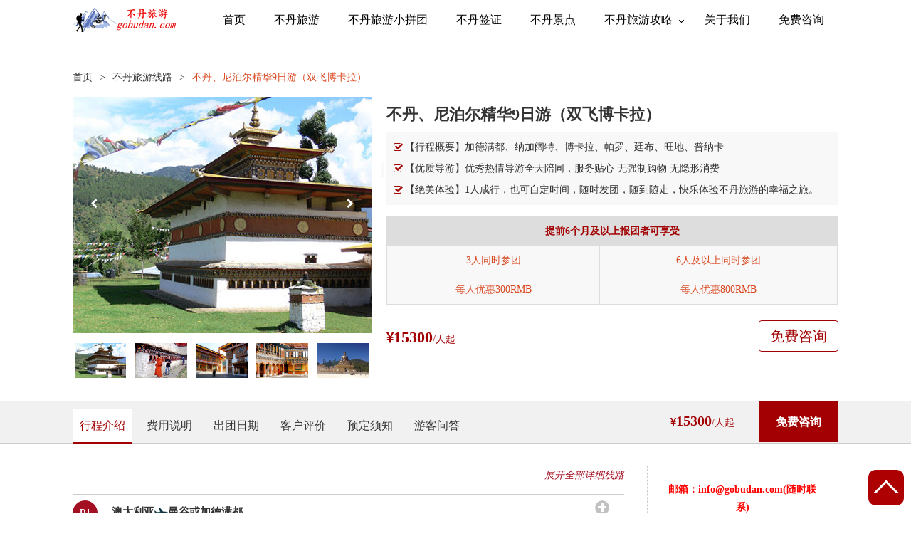

--- FILE ---
content_type: text/html
request_url: https://www.gobudan.com/bhutan-tour/bn013.htm
body_size: 22158
content:
<!doctype html>
<html lang="zh-CN">
<head>
<meta charset="utf-8">
<meta http-equiv="X-UA-Compatible" content="IE=edge">
<meta name="viewport" content="width=device-width, initial-scale=1">
<title>澳大利亚去不丹尼泊尔8日旅游团</title>
<meta name="keywords" content="澳大利亚去不丹旅游" />
<meta name="description" itemprop="description" content="不丹旅游网提为澳大利亚游客提供从澳大利亚到不丹的9日旅游线路团，体验不丹旅游的精华景点，打卡尼泊尔博卡拉，不丹帕罗虎穴寺，一路经廷布、帕罗前往普纳卡，这天线路是不丹最经典的，让游客感受不丹的魅力。" />
<link rel="stylesheet" href="/static/font-awesome/css/font-awesome.min.css">
<link rel="stylesheet" href="/static/font-awesome/css/font-awesome.css">
<link rel="stylesheet" href="/static/css/reset.css">
<link rel='prev' title='不丹，尼泊尔8日经典游（美国）' href='https://www.gobudan.com/bhutan-tour/bn001.htm' />
<link rel='next' title='不丹一地8日游（加德满都/曼谷/新德里进出）' href='https://www.gobudan.com/bhutan-tour/bn014.htm' />
	<style>
.main{width:84%;margin:0 auto}@media screen and (min-width:1400px){.main{width:1200px;margin:0 auto}}@media screen and (max-width:780px){.main{width:90%}}.main-right{width:72%}.main-left{width:25%}@media screen and (max-width:1024px){.main-right{width:66%}.main-left{width:30%}}@media screen and (max-width:768px){.main-right{width:60%}.main-left{width:36%}}@media screen and (max-width:616px){.main-right{width:100%;clear:none}.main-left{width:100%;clear:none}}.header{background:#fff;height:60px;border-bottom:1px solid #ccc}.logo{float:left;padding-top:10px}@media screen and (max-width:1000px){.logo{display:none}}#cssmenu{float:right}#cssmenu,#cssmenu #menu-button,#cssmenu ul,#cssmenu ul li,#cssmenu ul li a{margin:0;padding:0;border:0;list-style:none;line-height:1;display:block;position:relative;-webkit-box-sizing:border-box;-moz-box-sizing:border-box;box-sizing:border-box}#cssmenu:after,#cssmenu>ul:after{content:".";display:block;clear:both;visibility:hidden;line-height:0;height:0}#cssmenu #menu-button{display:none}#cssmenu{width:auto;font-family:'Open Sans',sans-serif;line-height:1;background:#fff}#menu-line{position:absolute;top:0;left:0;height:100%;background:#ddd;-webkit-transition:all .25s ease-out;-moz-transition:all .25s ease-out;-ms-transition:all .25s ease-out;-o-transition:all .25s ease-out;transition:all .25s ease-out;display:none}#cssmenu>ul>li{float:left}#cssmenu.align-center>ul{font-size:0;text-align:center}#cssmenu.align-center>ul>li{display:inline-block;float:none}#cssmenu.align-center ul ul{text-align:left}#cssmenu.align-right>ul>li{float:right}#cssmenu.align-right ul ul{text-align:right}#cssmenu>ul>li>a{padding:20px;font-size:16px;text-decoration:none;text-transform:uppercase;color:#000;-webkit-transition:color .2s ease;-moz-transition:color .2s ease;-ms-transition:color .2s ease;-o-transition:color .2s ease;transition:color .2s ease}#cssmenu>ul>li.active>a,#cssmenu>ul>li:hover>a{color:#333;background:#ddd}#cssmenu>ul>li.has-sub>a{padding-right:25px}#cssmenu>ul>li.has-sub>a::after{position:absolute;top:26px;right:10px;width:4px;height:4px;border-bottom:1px solid #000;border-right:1px solid #000;content:"";-webkit-transform:rotate(45deg);-moz-transform:rotate(45deg);-ms-transform:rotate(45deg);-o-transform:rotate(45deg);transform:rotate(45deg);-webkit-transition:border-color .2s ease;-moz-transition:border-color .2s ease;-ms-transition:border-color .2s ease;-o-transition:border-color .2s ease;transition:border-color .2s ease}#cssmenu>ul>li.has-sub:hover>a::after{border-color:#333}#cssmenu ul ul{position:absolute;left:-9999px;width:100%;text-align:center;z-index:100}@media screen and (max-width:1000px){#cssmenu ul ul{text-align:left;width:100%}}#cssmenu li:hover>ul{left:auto}#cssmenu.align-right li:hover>ul{right:0}#cssmenu ul ul ul{margin-left:100%;top:0}#cssmenu.align-right ul ul ul{margin-left:0;margin-right:100%}#cssmenu ul ul li{height:0;-webkit-transition:height .2s ease;-moz-transition:height .2s ease;-ms-transition:height .2s ease;-o-transition:height .2s ease;transition:height .2s ease}#cssmenu ul li:hover>ul>li{height:32px}#cssmenu ul ul li a{padding:10px 20px;width:100%;font-size:14px;background:#ddd;text-decoration:none;color:#333;-webkit-transition:color .2s ease;-moz-transition:color .2s ease;-ms-transition:color .2s ease;-o-transition:color .2s ease;transition:color .2s ease}#cssmenu ul ul li a:hover,#cssmenu ul ul li:hover>a{color:#fff;background:#d94a23}#cssmenu ul ul li.has-sub>a::after{position:absolute;top:13px;right:10px;width:4px;height:4px;border-bottom:1px solid #ddd;border-right:1px solid #ddd;content:"";-webkit-transform:rotate(-45deg);-moz-transform:rotate(-45deg);-ms-transform:rotate(-45deg);-o-transform:rotate(-45deg);transform:rotate(-45deg);-webkit-transition:border-color .2s ease;-moz-transition:border-color .2s ease;-ms-transition:border-color .2s ease;-o-transition:border-color .2s ease;transition:border-color .2s ease}#cssmenu.align-right ul ul li.has-sub>a::after{right:auto;left:10px;border-bottom:0;border-right:0;border-top:1px solid #ddd;border-left:1px solid #ddd}#cssmenu ul ul li.has-sub:hover>a::after{border-color:#fff}.p-nav{display:none}@media screen and (max-width:1024px){#cssmenu>ul>li>a{padding:20px 8px;font-size:15px}#cssmenu ul ul li a{padding:10px;font-size:12px}}@media all and (max-width:768px),only screen and (-webkit-min-device-pixel-ratio:2) and (max-width:1000px),only screen and (min--moz-device-pixel-ratio:2) and (max-width:1000px),only screen and (-o-min-device-pixel-ratio:2/1) and (max-width:1000px),only screen and (min-device-pixel-ratio:2) and (max-width:1000px),only screen and (min-resolution:192dpi) and (max-width:1000px),only screen and (min-resolution:2dppx) and (max-width:1000px){#cssmenu{width:100%;height:100%}#cssmenu ul{width:100%;display:none;position:fixed;top:60px;left:0;overflow-y:scroll!important;z-index:1000;padding-bottom:60px;background:#fff;height:100%}#cssmenu.align-center>ul,#cssmenu.align-right ul ul{text-align:left}#cssmenu ul li,#cssmenu ul li:hover>ul>li,#cssmenu ul ul li{width:100%;height:auto;border-top:1px solid rgba(120,120,120,.15)}#cssmenu ul li a,#cssmenu ul ul li a{width:100%;padding-left:20px}#cssmenu.align-center>ul>li,#cssmenu.align-right>ul>li,#cssmenu>ul>li{float:none;display:block}#cssmenu ul ul li a{padding:20px 20px 20px 30px;font-size:12px;color:#000;background:0 0}#cssmenu ul ul li a:hover,#cssmenu ul ul li:hover>a{color:#000}#cssmenu ul ul ul li a{padding-left:40px}#cssmenu ul ul,#cssmenu ul ul ul{position:relative;left:0;right:auto;width:100%;margin:0;top:0;padding-bottom:0}#cssmenu ul ul li.has-sub>a::after,#cssmenu>ul>li.has-sub>a::after{display:none}#menu-line{display:none}#cssmenu #menu-button{display:block;padding:20px;color:#000;cursor:pointer;font-size:12px;text-transform:uppercase;position:fixed;top:0;left:0;width:50px;height:60px;z-index:10001}#cssmenu #menu-button::after{content:'';position:absolute;top:22px;left:20px;display:block;width:20px;height:3px;background:#000}#cssmenu #menu-button::before{content:'';position:absolute;top:30px;left:20px;display:block;width:20px;height:5px;border-top:3px solid #000;border-bottom:3px solid #000}#cssmenu .submenu-button{position:absolute;z-index:10;right:0;top:0;display:block;border-left:1px solid rgba(120,120,120,.15);height:52px;width:52px;cursor:pointer}#cssmenu .submenu-button::after{content:'';position:absolute;top:21px;left:26px;display:block;width:1px;height:11px;background:#000;z-index:99}#cssmenu .submenu-button::before{content:'';position:absolute;left:21px;top:26px;display:block;width:11px;height:1px;background:#000;z-index:99}#cssmenu .submenu-button.submenu-opened:after{display:none}}@media screen and (max-width:768px){.p-nav{padding:10px 2%;background:#fff;height:40px;line-height:40px;width:96%;border-bottom:1px solid #ccc;display:block;z-index:100;position:fixed;top:0;left:0;display:block}.header{position:relative}.p-logo{position:absolute;top:6px;left:50%;width:40%;margin-left:-20%;text-align:center}.p-logo img{max-width:100%}.p-email{margin-right:10px;font-size:18px}.p-english{background-color:red;border-radius:4px;color:#fff;padding:4px 6px}.header{border:none}.logo{display:none}}.bai{height:56px;display:none}.footer{padding:20px 0;background:#222430;color:#fff;position:relative}.footer a{color:#fff}.footer-left{width:20%;margin:0 auto}.footer-center{width:500px;float:left;position:absolute;left:43%;margin-left:-250px;text-align: center;}.footer-right{text-align:center}.footer-right img{margin-top:6px}.footer-left h6{font-size:16px;margin-bottom:10px}.footer-left ul li{width:33.3%;float:left}.footer-left ul li a{display:block;margin-bottom:6px}.footer-xian{border-bottom:1px solid #fff;display:block;width:100%;font-size:2px;margin:10px 0}.footer-bottom{text-align:center;width:700px;margin:0 auto}.footer-bottom img{float:left}.footer-bottom p{padding:10px 0}.footer-link{display:block;padding:10px 0 30px 0}.footer-link li{float:left;margin-right:10px}.phone-footer{display:none}@media screen and (min-width:1200px){.footer-center{margin-left:-10%}}@media screen and (max-width:1024px){.footer-center{margin-left:-20%}}@media screen and (max-width:768px){.footer-center{display:none}.footer-left{width:40%}}@media screen and (max-width:616px){.footer-left{width:60%}.footer-bottom,.footer-center,.footer-left,.footer-link,.footer-right,.footer-xian{display:none}.phone-footer{width:90%;margin:0 auto;display:block}.phone-footer span{float:left;width:46%;text-align:center;padding:2%;display:block}.phone-footer span img{margin:10px 0}.phone-kf{text-align:center}}.weachaimg{width:100%;margin-bottom:30px}.weachaimg h2{font-size:14px;text-align:center;margin-bottom:10px}.weachaimg span{display:block;border:1px dashed #ccc;text-align:center;padding:20px}.linfromtext{padding:1em;background-color:#f1f1f1;border-radius:4px;border:1px solid #ccc;margin:16px 0;background:url(/static/img/question-title.png) top left no-repeat #fff;background-size:contain;height:500px}.linfromtext h6{font-size:20px;display:block;margin:0 0 .5em 0;font-family:'Open Sans',sans-serif;color:#fff;line-height:1}.linfromtext ul li{margin:0;padding:0;border:none;text-align:left}.linfromtext p{font-size:13px;line-height:1em;margin-bottom:2.5em;color:#fff}.kfromtext,.kfromtextarea,.kfromtextarea2{display:block;background-color:#fff;border-radius:4px;border:1px solid #ccc;line-height:2.8em;width:96%;height:3em;margin-bottom:1em;padding:0 2%;font-size:13px;font-family:400}.checklabel{width:48%;float:left;margin-bottom:.5em}.kfromtextarea{height:9em;line-height:2em}.kfromtextarea2{height:4em;line-height:1.6em;padding-top:.3em}.kfromsub{display:inline-block;color:#fff;text-align:center;font-size:16px;background:#AC0002;box-sizing:border-box;cursor:pointer;padding:.5em 0;width:100%;border-radius:4px}.InquiryFormtwo ul li .form-select,.linfromtext ul li .form-select{width:35%;float:left;height:45px;border-radius:4px 0 0 4px;border-right:none}.InquiryFormtwo ul li .kfromtextarea2,.linfromtext ul li .kfromtextarea2{width:60%;float:left;height:40px;border-radius:0 4px 4px 0}.main-text-xiangguan{width:100%}.main-text-xiangguan h5{display:block;height:50px;line-height:50px;font-size:16px;border-bottom:2px solid #d94a23;margin-bottom:10px}.main-text-xiangguan ul{margin-left:-2%}.main-text-xiangguan ul li{position:relative;margin-bottom:10px;height:auto;width:44%;float:left;margin-left:2%;padding:2%;background:#f1f1f1}.main-text-xiangguan ul li a.opcity{position:absolute;display:inline-block;width:100%;height:100%;border-radius:8px;color:#fff;z-index:1;background:url(/static/img/opcity-touming.png) no-repeat bottom}.main-text-xiangguan ul li img.pic{border-radius:8px;width:100%;padding:0}.main-text-xiangguan ul li a.tit-ns,.main-text-xiangguan ul li span.txt-span{position:absolute;width:92%;bottom:20%;display:block;font-size:18px;padding:0 4%;z-index:2;color:#fff}.main-text-xiangguan ul li h2{display:block;text-overflow:-o-ellipsis-lastline;overflow:hidden;text-overflow:ellipsis;display:-webkit-box;-webkit-line-clamp:1;-webkit-box-orient:vertical;font-size:14px;font-weight:700;margin-bottom:10px}.main-text-xiangguan ul li h2 a{color:#d94a23;font-size:16px}.main-text-xiangguan ul li div.tit-see{width:100%}.main-text-xiangguan ul li span.txt-span{font-size:14px;bottom:20px}.main-text-xiangguan ul li div.user-see{position:absolute;z-index:4;right:2%;bottom:14px}@media screen and (max-width:768px){.main-text-xiangguan ul li a.tit-ns,.main-text-xiangguan ul li span.txt-span{bottom:25%;font-size:14px;text-overflow:-o-ellipsis-lastline;overflow:hidden;text-overflow:ellipsis;display:-webkit-box;-webkit-line-clamp:2;-webkit-box-orient:vertical}}.main-text-xiangguan ul li div.user-see{bottom:0}.user-see{width:80px;color:#fff}.user-see i{background:url(/static/img/ico-see-add.png) no-repeat 0 8px;display:block;width:16px;height:30px;float:left;margin-right:6px}.user-see span{float:left;height:30px;line-height:30px}@media screen and (max-width:616px){.main-text-xiangguan ul li{width:100%;margin-left:0}}.main-text-xiangguan ul li a.tit-text i,.main-text-xiangguan ul li div.tit-see i{margin-right:6px;font-size:12px}.main-text-xiangguan ul li a.tit-text i{color:#AC0002}.main-text-xiangguan ul li div.tit-see{line-height:1.5;width:100%;text-overflow:-o-ellipsis-lastline;overflow:hidden;text-overflow:ellipsis;display:-webkit-box;-webkit-line-clamp:4;-webkit-box-orient:vertical}@media screen and (max-width:768px){.main-text-xiangguan ul{margin-left:0}.main-text-xiangguan ul li{width:100%;margin-left:0}}.formbanner{width:100%}.formbanner-bg{background:rgba(0,0,0,.5);width:100%;height:100%;display:block;padding:30px 0}.formbanner-left{width:30%;color:#fff;padding-top:10%}.formbanner-left h5{display:block;font-size:20px;text-align:center;margin-bottom:10px}.formbanner-left h6{display:block;font-size:16px;text-align:center;margin-bottom:20px;position:relative}.formbanner-left h6::after,.formbanner-left h6::before{position:absolute;width:40px;top:50%;content:'';height:1px;background-color:#fff}.formbanner-left h6::after{right:74px}.formbanner-left h6::before{left:74px}.formbanner-left p.form-p{text-align:center;margin-bottom:10px}.formbanner-left p.form-p-travel{font-size:20px;text-align:center}.formbanner-right{width:26%;margin-right:5%;background-color:#faebd7}.formbanner-right{padding:20px;background:#f1f1f1;border:1px solid #ddd;border-radius:10px}.formbanner-right ul li{display:block;background:#fff;border-radius:6px;border:1px solid #ddd;padding:10px 6px;margin-bottom:10px}.formbanner-right ul li input.name-input{width:80%;float:left;font-size:16px}.formbanner-right ul li span.form-name{display:block;width:10%;float:left}.formbanner-right ul li i{display:block;width:10%;float:left;text-align:center;font-size:16px}.formbanner-right ul li i.form-phone{font-size:26px}.formbanner-right ul li:after,.formbanner-right ul li:before{content:"";display:table}.formbanner-right ul li:after{clear:both}.formbanner-right ul li textarea{display:block;width:86%;border:none;float:left}.formbanner-right ul li span.form-remark{display:block;width:10%;float:left}.formbanner-right ul li input.kfromsub{display:block;background-color:brown}.formbanner-right ul li.form-kfromsub{padding:0;background-color:transparent}@media screen and (max-width:1024px){.formbanner-right{width:32%}}@media screen and (max-width:768px){.formbanner-right{width:48%;margin-right:0}.formbanner-left{width:40%}}@media screen and (max-width:616px){.formbanner-right{width:88%;margin-right:0;clear:both}.formbanner-left{display:none}.formbanner{display:none}}@media screen and (max-width:320px){.formbanner-right{width:84%;margin-right:0;clear:both}.formbanner-right ul li input.name-input{width:76%}.formbanner-right ul li span.form-name{width:14%}}.xg-faq{margin-bottom:20px}.xg-faq:hover{background:#f1f1f1}.xg-faq-t i.fa-inverse{color:#AC0002}.xg-faq-t{border-bottom:1px dashed #ddd;padding:20px 20px 10px}.xg-faq-t i{padding-top:4px}.xg-faq-t p{margin-left:10px;overflow:hidden;white-space:nowrap;text-overflow:ellipsis}.xg-faq-b{border-bottom:1px dashed #f1f1f1;padding:10px 20px 20px;position:relative}.xg-faq-b-l{width:100px;height:100px}.xg-faq-b-l img{border-radius:50%;padding:0}.xg-faq-b-r{width:84%;text-align:justify;line-height:1.8}.xg-faq-r{padding-left:10px;width:95%}.xg-faq-title{display:block;text-overflow:-o-ellipsis-lastline;overflow:hidden;text-overflow:ellipsis;display:-webkit-box;-webkit-line-clamp:1;-webkit-box-orient:vertical}@media screen and (max-width:1024px){.xg-faq-b-r{width:78%}.xg-faq-r{width:92%}}.xg-faq-b-r p i{display:none}@media screen and (max-width:768px){.xg-faq-b-l{display:none}.xg-faq-b-r{width:100%}.xg-faq-b-r p i{display:block;font-size:26px}.xg-faq-b-r p{padding:0}.xg-faq-r{width:89%}.xg-faq-title{text-overflow:-o-ellipsis-lastline;overflow:hidden;text-overflow:ellipsis;display:-webkit-box;-webkit-line-clamp:2;-webkit-box-orient:vertical;padding-left:10px}}@media screen and (max-width:616px){.xg-faq-r{width:87%}}.box{position:fixed;right:10px;bottom:10px;height:30px;width:50px;z-index:98;text-align:center;padding-top:20px;background-color:#AC0002;border-radius:20%;overflow:hidden}.box:hover:before{top:50%}.box:hover .box-in{visibility:hidden}.box:before{position:absolute;top:-50%;left:50%;transform:translate(-50%,-50%);content:'回到顶部';width:40px;color:#fff;font-weight:700}.box-in{visibility:visible;display:inline-block;height:20px;width:20px;border:3px solid #000;border-color:#fff transparent transparent #fff;transform:rotate(45deg)}.nav-nav{padding:15px 0}.nav-nav li{float:left;margin-right:10px;display:block}.nav-nav li a{margin-right:10px}.nav-nav li.on{color:#d94a23}.main-line-detailed{width:100%}.main-line-detailed-left{width:39%;overflow:hidden}.detailed-left-img-box ul{margin-left:-2%}.detailed-left-img-box ul li{width:17%;margin-left:2%;float:left;padding:1px;border:1px solid #fff}.detailed-left-img-box ul li.img-box-active{border:1px solid #a20002}.detailed-left-img{height:332px;overflow:hidden;margin-bottom:12px;position:relative}.detailed-left-img-left{position:absolute;left:0;top:0;height:100%;width:60px;text-align:center}.detailed-left-img-left i,.detailed-left-img-right i{color:#fff;display:inline-block;width:100%;height:100%;margin:0;line-height:300px}.detailed-left-img-right{position:absolute;width:60px;height:100%;text-align:center;top:0;right:0}.detailed-left-img-top{position:relative}.detailed-left-img img{height:100%}.main-line-detailed-right{width:59%}.main-line-detailed-right h1{line-height:50px}.detailed-right-zn{line-height:30px;background:#f8f8f8;padding:6px 10px;position:relative}.detailed-right-zn::before{content:"f0d9";display:inline-block;position:absolute;left:-10px;top:50%;margin-top:-15px;display:inline-block;font:normal normal normal 14px/1 FontAwesome;font-size:30px;text-rendering:auto;-webkit-font-smoothing:antialiased;-moz-osx-font-smoothing:grayscale;line-height:30px;color:#f8f8f8}.detailed-right-zn ul li{position:relative;padding-left:16px;line-height:30px}.detailed-right-table{text-align:center;margin:16px 0}.detailed-right-table table{width:100%}.detailed-right-table table tr td{border:1px solid #ddd;line-height:40px}.table-bg1{background:#ddd;color:#a20002}.table-bg2{background:#f8f8f8;color:#d94a23}.detailed-right-jg{padding:10px 0}.detailed-right-jg span{width:50%;float:left;color:#a20002}.detailed-right-jg span i{font-size:18px}.detailed-right-jg span b{font-size:22px}.detailed-right-jg span.detailed-right-jg-right{text-align:right}.detailed-right-ct{line-height:30px}.detailed-right-jg span.detailed-right-jg-right a{padding:10px 15px;border:1px solid #a20002;font-size:20px;border-radius:4px;color:#a20002}.main-line-detailed:hover .detailed-right-jg span.detailed-right-jg-right a{background:#a20002;color:#fff}.col-2-r{width:100%;padding-top:40px}.day{margin-bottom:30px;border-top:1px solid #ccc}.d-text{width:100%;position:relative}.d-text::before{position:absolute;width:10px;height:100px;background:#333}.d-text h5{font-size:15px;line-height:1.8em;width:100%}.d-text h5 span{margin-right:20px;background-color:#a31022;display:inline-block;border-radius:50%;color:#fff;width:35px;height:35px;line-height:35px;text-align:center;font-size:12px}.d-text-content{padding-left:16px;border-left:1px dashed #a31022;padding-top:10px;margin-left:16px}.d-text-content p{width:100%;line-height:1.8em;text-align:justify;font-size:14px;color:#666;padding:0}.d-text-content li{font-size:14px;color:#666;margin-bottom:10px;position:relative}.d-text-content i,.d_s_text i{font-size:14px;line-height:24px;color:#a31022;width:24px;height:24px;position:absolute;left:-30px;background:#fff}.d_s_text{position:relative}.d_s_text i{left:-23px}@media (max-width:992px){.col-2-r{width:100%;clear:both;margin:0 auto}.d-text h5 span{margin-right:20px}}@media (max-width:768px){.num02{display:none}}#expandAll{line-height:27px;float:right;cursor:pointer;font-size:14px;font-style:italic;color:#a31022}.daytourBox{margin:0 0 15px 0}.linetourone{display:block;margin:0 0 20px;font-size:18px;clear:both;line-height:20px;border-top:1px solid #ccc;padding-top:8px;cursor:pointer}.linetourone .OpenIcon{background:url(/static/img/open.png);height:21px;width:21px;cursor:pointer;position:relative;float:right;display:block}.linetourone .CloseIcon{background:url(/static/img/close.png);height:21px;width:21px;cursor:pointer;position:relative;float:right;display:block}#line1tour{display:block}.ItineraryContent{margin-bottom:20px}.travel-left-text1 li,.travel-left-text2 li{font-size:16px;color:#761421;font-weight:600;border:none}.d-litle{margin-top:30px;position:relative}.d-litle:after{content:'';display:block;width:100%;border-bottom:2px solid #faa170;margin:10px auto}.d-litle h3{font-size:16px;color:#333}.d-litle h3 i{font-size:20px;color:#a31022;margin-right:6px}.d-litle span{width:40px;height:2px;background:#f16e27;position:absolute;left:0;bottom:0}.d-litle-text h6{font-size:16px;font-weight:400}.d-litle-text h6 i{font-size:2px;margin-right:6px;color:#f16e27}.d-litle-text-p{margin:0 0 20px 0;padding:10px 0 0 16px;background:#f8f8f8}.dateBox h2.title{text-align:center;font-size:18px;line-height:45px;padding:15px 0}.tableBox table{border:1px solid #544641;text-align:center;box-sizing:border-box;width:100%}.tableBox table th{border-width:1px;font-weight:400}.tableBox thead th{background:#544641;color:#fff;font-size:14px}.tableBox th{font-size:14px;text-align:center;border-right:1px solid #B5AEAB}.tableBox td{word-break:break-all;border-bottom:1px solid #b5aeab;border-right:1px solid #B5AEAB;font-size:14px}.tableBox tr{border-bottom:1px solid #b5aeab}.tableBox tr td:last-child,.tableBox tr th:last-child{border-right:none}.tableBox tr:last-child td{border-bottom:none}.d-litle-text-kh-r{width:78%}.d-litle-text-kh-l{width:20%}.d-litle-text-kh-l strong{color:#a20002}.d-litle-text-kh{padding:16px;border-bottom:1px dashed #ddd}.d-litle-text-kh:hover{background:#f1f1f1}@media screen and (max-width:616px){.d-litle-text-kh-r{width:100%}.d-litle-text-kh-l{width:100%}}.zoom{zoom:1;position:relative}.zoombox{width:100%;margin:10px auto 0 auto}.zoombox .tit{font-size:12px;color:#5e5e5e;line-height:20px;margin:0 0 10px 0}.zoombox .photoBox{background:#fff;padding:2px;border:1px solid #E5E5E5;display:inline-block;margin:0 20px 0 0;position:relative}.zoombox .photoBox img{display:block}.zoombox .photoBox .loadingBox{background:#fff;opacity:.3;z-index:1;text-align:center;position:absolute;left:50%;top:50%;margin:-8px 0 0 -8px;display:none}.zoombox .zoom{cursor:url(../img/zoom_in.cur),default}.zoombox .photoArea{background:#F7F7F7;border:1px solid #EBEBEB;padding:10px;text-align:center;zoom:1}.zoombox .minifier{cursor:url(../img/small.cur),default}.zoombox .photoArea .toolBar{padding:7px 0 0 0;text-align:right;font-size:12px}.zoombox .photoArea .toolBar a{color:#36c;text-decoration:none}.photoBox img{width:60px;height:60px}.snav{background:#f1f1f1;border-bottom:1px solid #ccc;margin-bottom:30px}.snav .snav-left{width:60%;background:#f1f1f1;padding:12px 10px 0 0}.snav .snav-left li{float:left}.snav .snav-left li a{font-size:16px;line-height:40px;display:block;margin-right:10px;padding:3px 10px 5px}.snav .snav-left li a.current{color:#a20002;background:#fff;position:relative}.snav .snav-left li a.current::after{width:100%;height:3px;position:absolute;bottom:-1px;left:0;content:'';background:#a20002}.snav .snav-right{width:36%;color:#a20002;text-align:right}.snav-right-l{font-size:14px;line-height:57px}.snav-right-l b{font-size:20px}.snav-right-l i{font-size:14px}.snav-right-r a{font-size:16px;padding:20px 24px;background:#a20002;margin-left:30px;color:#fff;font-weight:700}@media screen and (max-width:1024px){.snav .snav-left{width:70%;margin-right:-30px}.snav .snav-right{width:30%}.detailed-left-img-box ul li{width:16.8%}}@media screen and (max-width:768px){.snav .snav-left li a{margin-right:0;font-size:14px}.snav-right-r a{padding:17px 10px;margin-left:10px}.snav-right-l b{font-size:16px}.detailed-left-img-box ul li{width:16.5%}}@media screen and (max-width:616px){.main-line-detailed-left{width:100%}.main-line-detailed-right{width:100%}.snav{height:60px;overflow-x:scroll;white-space:nowrap;overflow-y:hidden;width:100%}.snav .snav-left{width:460px;float:left}.snav .snav-right{display:none}}.main-left-line-xl{padding:10px 10px 0;border:1px solid #ccc}.main-left-line-xl span{float:left;width:50%}.main-left-line-xl span.main-left-line-xl-r{padding-left:4%;width:46%}.main-left-line-xl a{margin-bottom:16px;display:block}.main-left-line-xl a:hover{color:#a20002;background:#f8f8f8;display:block}.snav-fix{position:fixed;width:100%;top:0;z-index:110}

	</style>
<script type="application/ld+json">
{ 
	"@context":"http://schema.org",
        "@type":"Product",
	"name": "澳大利亚去不丹尼泊尔8日旅游团",
	"description":"不丹旅游网提为澳大利亚游客提供从澳大利亚到不丹的9日旅游线路团，体验不丹旅游的精华景点，打卡尼泊尔博卡拉，不丹帕罗虎穴寺，一路经廷布、帕罗前往普纳卡，这天线路是不丹最经典的，让游客感受不丹的魅力。",
    "aggregateRating": {
    "@type": "AggregateRating",
    "ratingValue": "4.79",
    "reviewCount": "8888"
  }
}
</script>
</head>

<body>
<div id="box" class="box">
    <div class="box-in"></div>
</div>
    
<div class="header clearfix" id="header">
    <div class="p-nav clearfix">
        <div class="p-logo"><img src="/img/logo.png" alt="不丹旅游"></div>
        <div class="p-right fr">
            <a href="#InquiryForm" class="p-email"><i class="fa fa-envelope fa-lg"></i></a>
        </div>
    </div>
	<div class="main">
		<div class="logo"><img src="/img/logo.png" alt="不丹旅游"></div>
		<div id="cssmenu">
			<ul>
				<li><a href="/">首页</a></li>
				<li><a href="/bhutan-tour/" title="不丹旅游">不丹旅游</a></li>            
            <li><a href="/bhutan-group-tour/" title="不丹旅游小拼团">不丹旅游小拼团</a></li>
             <li><a href="/bhutan-visa.htm" title="不丹签证">不丹签证</a></li>
            <li><a href="/bhutan-attractions/" title="不丹景点">不丹景点</a></li> 
			<li class="has-sub"><a href="/travel-help/" title="不丹旅游攻略">不丹旅游攻略</a>
					<ul>
					<li><a href="/about-bhutan/" title="不丹介绍">不丹介绍</a></li> 
                    <li><a href="/travel-help/" title="旅游攻略">旅游攻略</a></li>                   
                    <li><a href="/bhutan-photos/" title="不丹图片">不丹图片</a></li>
                    <li><a href="/bhutan-hotel/" title="不丹酒店">不丹酒店</a></li>
                    <li><a href="/bhutan-king.htm" title="不丹国王">不丹国王</a></li>
                    <li><a href="/bhutan-flight.htm" title="不丹航空">不丹航空</a></li>
                    <li><a href="/bhutan-map.htm" title="不丹地图">不丹地图</a></li>
                   <li><a href="/nepal-tour/" title="尼泊尔旅游">尼泊尔旅游</a></li>
											</ul>
				</li>
				<li><a href="/about-us/" title="关于我们" rel="nofollow">关于我们</a></li>
			   <li><a class="inqury" href="#formbanner">免费咨询</a></li>
			</ul>
		</div>
	</div>
</div>
<div class="bai"></div>
<div class="bai"></div>

		<div class="main"style="padding-top:20px;">
			<div class="addthis_inline_share_toolbox_2ym8"></div>
		</div>
<div class="main">
    <ul class="nav-nav clearfix">
        <li><a href="/">首页</a>&gt; </li>
        <li><a href="/bhutan-tour/">不丹旅游线路</a>&gt;</li>
        <li class="on">不丹、尼泊尔精华9日游（双飞博卡拉）</li><script type="application/ld+json">{"@context":"http://schema.org","@type":"BreadcrumbList","itemListElement":[{"@type":"ListItem","position":1,"item":{"@id":"https://www.gobudan.com/","name":"不丹旅游"}},{"@type":"ListItem","position":2,"item":{"@id":"https://www.gobudan.com/bhutan-tour/","name":"不丹旅游线路"}},{"@type":"ListItem","position":3,"item":{"@id":"https://www.gobudan.com/bhutan-tour/bn013.htm","name":"不丹、尼泊尔精华9日游（双飞博卡拉）"}}]}</script>
    </ul>
</div>
<div class="main mb30 clearfix">
    <div class="main-line-detailed mb30 clearfix">
        
        <div class="main-line-detailed-left fl">
                        <div class="detailed-left-img-top">
                <div class="detailed-left-img">
<img src="/uploadimg/tour/chimi-lhakhang.jpg"/><img src="/uploadimg/tour/kyichu-lhakhang1.jpg"/><img src="/uploadimg/tour/punakha-dzong.jpg"/><img src="/uploadimg/tour/rinpung-dzong.jpg"/><img src="/uploadimg/tour/giant-buddha-statue.jpg"/>                    
                </div>
            
                <div class="detailed-left-img-left"><i class="fa fa-chevron-left"></i></div>
                <div class="detailed-left-img-right"><i class="fa fa-chevron-right"></i></div>
            </div>
            <div class="detailed-left-img-box clearfix">
                <ul>
                    <li><img src="/uploadimg/tour/chimi-lhakhang.jpg"/></li><li><img src="/uploadimg/tour/kyichu-lhakhang1.jpg"/></li><li><img src="/uploadimg/tour/punakha-dzong.jpg"/></li><li><img src="/uploadimg/tour/rinpung-dzong.jpg"/></li><li><img src="/uploadimg/tour/giant-buddha-statue.jpg"/></li>                </ul>
            </div>

        </div>
        
        
        
        <div class="main-line-detailed-right fr">
            <h1>不丹、尼泊尔精华9日游（双飞博卡拉）</h1>
            <div class="detailed-right-zn">
                <ul>
	<li>【行程概要】加德满都、纳加阔特、博卡拉、帕罗、廷布、旺地、普纳卡</li>
	<li>【优质导游】优秀热情导游全天陪同，服务贴心 无强制购物 无隐形消费</li>
	<li>【绝美体验】1人成行，也可自定时间，随时发团，随到随走，快乐体验不丹旅游的幸福之旅。</li>
</ul>            </div>
            <div class="detailed-right-table">
                <table>
                    <tr class="table-bg1">
                        <td colspan=2><strong>提前6个月及以上报团者可享受</strong></td>
                    </tr>
                    <tr class="table-bg2">
                        <td>3人同时参团</td>
                        <td>6人及以上同时参团</td>
                    </tr>
                    <tr class="table-bg2">
                        <td>每人优惠300RMB</td>
                        <td>每人优惠800RMB</td>
                    </tr>
                </table>
            </div>
            <div class="detailed-right-jg clearfix">
                <span><i class="fa fa-rmb"></i><b>15300</b>/人起</span>
                <span class="detailed-right-jg-right"><a href="#InquiryForm">免费咨询</a></span>
            </div>
        </div>
    </div>
</div>

<div class="snav" id="snav-fix">
    <div class="main mb30 clearfix">
        <ul class="snav-left fl clearfix" id="snav-left">
            <li><a href="#section1" class="current">行程介绍</a></li>
            <li><a href="#section2">费用说明</a></li>
            <li><a href="#section3">出团日期</a></li>
            <li><a href="#section4">客户评价</a></li>
            <li><a href="#section5">预定须知</a></li>
            <li><a href="#section6">游客问答</a></li>
        </ul>
        <div class="snav-right fr">
            <span class="snav-right-l"><i class="fa fa-rmb"></i><b>15300</b>/人起</span>
            <span class="snav-right-r"><a href="#formbanner">免费咨询</a></span>
        </div>
    </div>
</div>
<div class="main mb30 clearfix" id="mcontent">
    <div class="main-right fl" id="fix-snav-div">
        
        <div class="col-2-r d-itme" id="section1">
            <span id="expandAll" collapse-status="hide" style="margin:-40px 0 -40px 0;" onclick="expand_all(this)"> 
                <span class="expandAllText">展开全部详细线路</span> 
                <span class="collapseIcon OpenIcon"></span> 
            </span>
                       	
                        <div class="linetourone d-text" collapse="" data-target="line1travel" data-target-icon="line1tour" collapse-status="hide">
                <h5>
                    <span>D1</span>澳大利亚<img src="/images/f.gif">曼谷或加德满都 <span id="line1tour" class="collapseIcon OpenIcon"></span>
                </h5>
            </div>
            <div class="d-text-content ItineraryContent" id="line1travel" style="display:none;">
                <ul class="d_s_i">
                    <li class="d_s_i_li1"><i class="fa fa-coffee fa-fw" id="d_s_icon"></i>用餐：无</li>
                    <li class="d_s_i_li2"><i class="fa fa-bed fa-fw" id="d_s_icon"></i>住宿：国航赠送酒店</li>
                </ul>
                <div class="d_s_text">
                    <i class="fa fa-quote-left"></i>
                    <p>从您所在的城市，搭乘国际航班前往曼谷或加德满都。</p>                </div>
                
            </div> 
                       	
                        <div class="linetourone d-text" collapse="" data-target="line2travel" data-target-icon="line2tour" collapse-status="hide">
                <h5>
                    <span>D2</span>加德满都<img src="/images/f.gif">博卡拉 <span id="line2tour" class="collapseIcon OpenIcon"></span>
                </h5>
            </div>
            <div class="d-text-content ItineraryContent" id="line2travel" style="display:none;">
                <ul class="d_s_i">
                    <li class="d_s_i_li1"><i class="fa fa-coffee fa-fw" id="d_s_icon"></i>用餐：中晚</li>
                    <li class="d_s_i_li2"><i class="fa fa-bed fa-fw" id="d_s_icon"></i>住宿：博卡拉4星酒店</li>
                </ul>
                <div class="d_s_text">
                    <i class="fa fa-quote-left"></i>
                    <p>抵达尼泊尔首都-加德满都，抵达后由导游接待再乘机(飞行半小时）前往有着亚洲瑞士之称的博卡拉，这里是尼泊尔最盛名的风景地，位于尼泊尔中部喜马拉雅山南坡山麓博卡拉河谷上的城市，抵达后可游览戴维斯瀑布（约45分钟）。租辆山地车去附近的村庄转转，购物、泡吧等。晚餐后，您可以沿着&quot;湖边区&quot;（LAKE SIDE）绵延3-4公里长的商店、酒吧或餐厅，欣赏博卡拉谷地美丽的湖光山色。</p>                </div>
                
            </div> 
                       	
                        <div class="linetourone d-text" collapse="" data-target="line3travel" data-target-icon="line3tour" collapse-status="hide">
                <h5>
                    <span>D3</span>博卡拉 <span id="line3tour" class="collapseIcon OpenIcon"></span>
                </h5>
            </div>
            <div class="d-text-content ItineraryContent" id="line3travel" style="display:none;">
                <ul class="d_s_i">
                    <li class="d_s_i_li1"><i class="fa fa-coffee fa-fw" id="d_s_icon"></i>用餐：早中晚</li>
                    <li class="d_s_i_li2"><i class="fa fa-bed fa-fw" id="d_s_icon"></i>住宿：博卡拉4星酒店</li>
                </ul>
                <div class="d_s_text">
                    <i class="fa fa-quote-left"></i>
                    <p>凌晨驱车约40分钟前往桑冉库特观看雪山日出（约2小时），早餐后在秀美的费瓦湖（Fewa Lake）上泛舟（约1小时）。游览湖中的夏克蒂女神庙（Barali）。下午可以自行活动，可在湖边闲庭信步，购买当地传统工艺品；还可租借一辆自行车或摩托车去博卡拉城或附近的村落看看，欣赏尼泊尔旖旎的田野风景，体验尼泊尔朴实的风土人情，尽情的享受博卡拉这个徒步休闲的天堂。晚上自选一家湖边餐厅，与世界各地的游客共进晚餐（自理）。</p>                </div>
                
            </div> 
                       	
                        <div class="linetourone d-text" collapse="" data-target="line4travel" data-target-icon="line4tour" collapse-status="hide">
                <h5>
                    <span>D4</span>博卡拉<img src="/images/f.gif">加德满都 <span id="line4tour" class="collapseIcon OpenIcon"></span>
                </h5>
            </div>
            <div class="d-text-content ItineraryContent" id="line4travel" style="display:none;">
                <ul class="d_s_i">
                    <li class="d_s_i_li1"><i class="fa fa-coffee fa-fw" id="d_s_icon"></i>用餐：早中晚</li>
                    <li class="d_s_i_li2"><i class="fa fa-bed fa-fw" id="d_s_icon"></i>住宿：加德满都4星酒店</li>
                </ul>
                <div class="d_s_text">
                    <i class="fa fa-quote-left"></i>
                    <p>早餐后乘飞机返回加德满都，参观加德满都杜巴广场（Kathmandu Durbar Square世界文化遗产）（约1.5小时），这里是尼泊尔最著名的景点，在这里，您还可以看到活女神庙，新皇宫、旧宫哈努曼达卡宫以及独木庙、塔莱珠女神庙。之后参观参观印度教圣庙&quot;帕斯帕提那&quot;寺（Pashupatinath世界文化遗产）（约40分钟），之后参观南亚最大的&quot;博达哈大佛塔&quot;（Boudhananth世界文化遗产）（约30分钟），这是藏传佛教的圣地，俗称&quot;小西藏&quot;。晚上观看当地民俗歌舞表演，进食风味独特的尼泊尔餐。</p>                </div>
                
            </div> 
                       	
                        <div class="linetourone d-text" collapse="" data-target="line5travel" data-target-icon="line5tour" collapse-status="hide">
                <h5>
                    <span>D5</span>加德满都<img src="/images/f.gif">帕罗【参考航班KB401 0945 1100】<img src="/images/b.gif">廷布 <span id="line5tour" class="collapseIcon OpenIcon"></span>
                </h5>
            </div>
            <div class="d-text-content ItineraryContent" id="line5travel" style="display:none;">
                <ul class="d_s_i">
                    <li class="d_s_i_li1"><i class="fa fa-coffee fa-fw" id="d_s_icon"></i>用餐：早中晚</li>
                    <li class="d_s_i_li2"><i class="fa fa-bed fa-fw" id="d_s_icon"></i>住宿：廷布A级别酒店</li>
                </ul>
                <div class="d_s_text">
                    <i class="fa fa-quote-left"></i>
                    <p>酒店用早餐后，搭乘不丹皇家航空公司航班飞往不丹帕罗机场，飞行途中，您将欣赏到喜马拉雅山脉壮观的美景。在飞机上观赏完高原美景后，抵达不丹唯一的机场-帕罗机场。不丹导游接机后，前往参观&quot;帕罗宗--日蓬堡&quot;（RINPUNG DZONG，参观时间约40分钟），意为&quot;一堆珍宝上的城堡&quot;。它是不丹最为知名的寺庙，或许是你会见到的不丹建筑里的最好代表，建于1644年，而现在是政府办公场所、帕罗法院及宗教协会所在地。然后开行2小时前往不丹王国首都&mdash;廷布（53公里，Thimphu，海拔：2320米。由于均为山区盘山路，对于刚刚抵达的游客来说可能多有不适。平时就有晕车情况的客人，更需要服用晕车药以防不适），抵达后入住酒店休息。然后前往&quot;扎西却宗&quot;（Trashi Chhoe Dzong，参观时间约40分钟），它是位于旺楚河西岸威严、盛大的一座城堡，这是现任5世国王的办公场所以及内政、财政部门所在地，也是宗教首领和中央宗教机构夏季驻所。</p>                </div>
                
            </div> 
                       	
                        <div class="linetourone d-text" collapse="" data-target="line6travel" data-target-icon="line6tour" collapse-status="hide">
                <h5>
                    <span>D6</span>廷布<img src="/images/b.gif">旺度波德朗<img src="/images/b.gif">普纳卡 <span id="line6tour" class="collapseIcon OpenIcon"></span>
                </h5>
            </div>
            <div class="d-text-content ItineraryContent" id="line6travel" style="display:none;">
                <ul class="d_s_i">
                    <li class="d_s_i_li1"><i class="fa fa-coffee fa-fw" id="d_s_icon"></i>用餐：早中晚</li>
                    <li class="d_s_i_li2"><i class="fa fa-bed fa-fw" id="d_s_icon"></i>住宿：普纳卡A级别酒店</li>
                </ul>
                <div class="d_s_text">
                    <i class="fa fa-quote-left"></i>
                    <p>早餐后开车前往旺度波德朗（简称旺地，开行2.5小时，海拔：1240米）和普纳卡。途中，在3140米的&quot;多雄拉山口&quot;（Dochu La Pass，参观时间约半小时）稍事休息，欣赏东喜马拉雅山脉的壮丽景色，同时拍摄这里的&quot;108座佛塔&quot;，称之为&quot;楚克旺耶纪念碑&quot;，建于2005年，为了纪念在剿灭不丹南部阿萨姆反政府武装中丧生的人，同时也祈祷世界和平。然后继续前往普纳卡（不丹旧都，海拔：1250米），途中参观&quot;切米拉康（Chimi Lhakhang，参观时间约1小时）&quot;，是喇嘛朱卡库拉（Lama Drukpa Kunley）的堂兄为纪念他而建的寺庙。朱卡库拉是被不丹人广泛尊崇的圣人，称之为癫狂圣贤。据说无子女的妇女来此朝拜后便可怀孕。然后参观坐落于父亲河和母亲河交汇处的&quot;普纳卡宗&quot;（Punakha Dzong，参观时间约1.5小时）,不丹的第二座城堡，直到1950年，这里仍然是国家政府所在地。她是公认的全国最美丽的宗堡，特别当春季，环绕宗堡的蓝紫色蓝花楹盛开的时候。</p>                </div>
                
            </div> 
                       	
                        <div class="linetourone d-text" collapse="" data-target="line7travel" data-target-icon="line7tour" collapse-status="hide">
                <h5>
                    <span>D7</span>普纳卡<img src="/images/b.gif">廷布<img src="/images/b.gif">帕罗 <span id="line7tour" class="collapseIcon OpenIcon"></span>
                </h5>
            </div>
            <div class="d-text-content ItineraryContent" id="line7travel" style="display:none;">
                <ul class="d_s_i">
                    <li class="d_s_i_li1"><i class="fa fa-coffee fa-fw" id="d_s_icon"></i>用餐：早中晚</li>
                    <li class="d_s_i_li2"><i class="fa fa-bed fa-fw" id="d_s_icon"></i>住宿：帕罗A级酒店</li>
                </ul>
                <div class="d_s_text">
                    <i class="fa fa-quote-left"></i>
                    <p>早餐后，途经廷布返回帕罗。午餐，接着前往&quot;虎穴寺&quot;（Taktshang Goemba，意为&quot;虎穴&quot;，参观时间约4.5小时），它位于悬崖峭壁上，高出帕罗峡谷地面900米，极为壮观。据说莲花生大师乘雌虎坐骑来此修行，这里也因此被奉为圣地，全不丹的信徒均来此顶礼膜拜。从山脚，您需要爬山2小时来到建于悬崖边的虎穴寺。下山也需要约2小时路程。如果时间允许，则前往帕罗集市，自由选购不丹货真价实的手工艺纪念品。</p>                </div>
                
            </div> 
                       	
                        <div class="linetourone d-text" collapse="" data-target="line8travel" data-target-icon="line8tour" collapse-status="hide">
                <h5>
                    <span>D8</span>帕罗<img src="/images/f.gif">加德满都【参考航班KB400 0820 0900】 <span id="line8tour" class="collapseIcon OpenIcon"></span>
                </h5>
            </div>
            <div class="d-text-content ItineraryContent" id="line8travel" style="display:none;">
                <ul class="d_s_i">
                    <li class="d_s_i_li1"><i class="fa fa-coffee fa-fw" id="d_s_icon"></i>用餐：早中晚</li>
                    <li class="d_s_i_li2"><i class="fa fa-bed fa-fw" id="d_s_icon"></i>住宿：加德满都4星酒店</li>
                </ul>
                <div class="d_s_text">
                    <i class="fa fa-quote-left"></i>
                    <p>早餐后送往机场，搭乘不丹皇家航空班机返回加德满都。抵达后游览加德满都河谷的另一座古城&quot;巴德岗&quot;（Bhaktapur世界文化遗产）（约1.5小时），可以游览巴德岗杜巴广场（Bhaktapur Durbar Square）、55窗宫（The Palace of 55 windows）以及巴特萨拉女神庙（Batsala Devi）和尼亚塔波拉塔（Nyatapola Temple）等，这里的古迹被平和的尼泊尔人完整地保留下来。随后前往著名的购物区&quot;泰米尔&quot;（Thamel）（俗称&quot;老外街&quot;）商业街享受购物乐趣啦，这里有鳞次栉比的小旅店、酒吧、餐厅、商铺、摊铺、书店等；各种尼泊尔的手工艺品、装饰品、木雕、陶器等商品琳琅满目，让人目不暇接。晚餐（自理）在泰米尔街任您享用各国美食。</p>                </div>
                
            </div> 
                       	
                        <div class="linetourone d-text" collapse="" data-target="line9travel" data-target-icon="line9tour" collapse-status="hide">
                <h5>
                    <span>D9</span>加德满都<img src="/images/f.gif">所在澳大利亚城市 <span id="line9tour" class="collapseIcon OpenIcon"></span>
                </h5>
            </div>
            <div class="d-text-content ItineraryContent" id="line9travel" style="display:none;">
                <ul class="d_s_i">
                    <li class="d_s_i_li1"><i class="fa fa-coffee fa-fw" id="d_s_icon"></i>用餐：早</li>
                    <li class="d_s_i_li2"><i class="fa fa-bed fa-fw" id="d_s_icon"></i>住宿：无</li>
                </ul>
                <div class="d_s_text">
                    <i class="fa fa-quote-left"></i>
                    <p>早餐后送往机场，办理登记手续，搭乘国际航班返回澳大利亚，结束愉快的尼泊尔之旅。</p>                </div>
                
            </div> 
                           
            			</div>
        <div class="d-litle d-itme" id="section2">
            <h3><i class="fa fa-balance-scale fa-fw h5iconfont"></i>费用说明</h3>
            <span></span>
        </div>
        <div class="d-litle-text">
            <h6><i class="fa fa-dot-circle-o"></i>费用包含</h6>
            <div class="d-litle-text-p">
                <p><p>加德满都往返不丹机票及基建燃油附加费；</p>
<p>尼泊尔、不丹旅游签证费；</p>
<p>尼泊尔当地4星级酒店住宿，不丹当地A级酒店住宿；</p>
<p>尼泊尔、不丹当地导游；</p>
<p>行程中所列餐食；</p>
<p>全程空调旅游用车；</p>
<p>行程中所列景点第一道门票；每人每天1瓶矿泉水。</p></p>
<p><audio controls style="display: none"></audio></p>            </div>
            <h6><i class="fa fa-dot-circle-o"></i>费用不含</h6>
            <div class="d-litle-text-p">
                <p><p>护照费用；</p>
<p>个人消费，如酒店洗衣费，电话费，行李超重费，用餐中酒水费用等；</p>
<p>如需入住单人间，需另付单间差2600元；</p>
<p>因不可抗拒的客观原因（如天灾、罢工、战争）或航班延误、取消及签证延误等所造成的其他费用；</p>
<p>&quot;报价包含&quot;中未提及的一切费用。</p></p>
<p>&nbsp;</p>
<p><audio controls style="display: none"></audio></p>            </div>
            
        </div>
  
        <div class="d-litle d-itme" id="section3">
            <h3><i class="fa fa-calendar-plus-o fa-fw h5iconfont"></i>出团日期</h3>
            <span></span>
        </div>
 
        <div class="d-litle-text">


					<div class="dateBox">
<h2 class="title">天天发团</h2>
<p>游客可以选择加德满都往返
<br/>曼谷往返
<br/>曼谷进加都出/加都进曼谷出
<br/>加尔各答往返
<br/>新德里往返等城市前往不丹旅游。
<br/>1人成行，
<br/>您不用为团队人数十几人或者几十人造成的旅游服务标准降低而苦恼，
<br/>您也可自定时间，随时发团，随到随走，快乐体验不丹旅游的幸福之旅。
</p>
</div>
<p><audio controls style="display: none"></audio></p>	

        </div>

        <div class="d-litle d-itme" id="section4">
            <h3><i class="fa fa-group fa-fw h5iconfont"></i>客户评价</h3>
            <span></span>
        </div>
        <div class="d-litle-text ">
                                               <div class="d-litle-text-kh clearfix">
                <div class="d-litle-text-kh-l fl">
                    <p>姓名: 游客</p><p>国家：</p>
                    <p>旅游时间：2015-02-20</p><p>评分： <strong>★★★★★</strong></p>
                </div>
                <div class="d-litle-text-kh-r fr">
                    <p>非常好</p>                    <div class="d-litle-text-kh-r-img">
                        <div class="zoombox"><span class="photoBox"><img src="https://www.gobudan.com/admin/pic/bigimg/130813307309686000big.jpg" class="zoom" onclick="zoom_image($(this).parent());"/></span><div class="photoArea" style="display:none;"><p><img src="about:blank" class="minifier" onclick="zoom_image($(this).parent().parent());"></p><p class="toolBar gc"><span class="view"><a class="green" href="https://www.gobudan.com/admin/pic/smallimg/130813307309686000.jpg" target="_blank"></a></span></p></div></div>                    </div>
                </div>
            </div>                         <div class="d-litle-text-kh clearfix">
                <div class="d-litle-text-kh-l fl">
                    <p>姓名: </p><p>国家：</p>
                    <p>旅游时间：2023-11-06</p><p>评分： <strong>★★★★★</strong></p>
                </div>
                <div class="d-litle-text-kh-r fr">
                    <p>接机服务：非常准时酒店：干净用餐：藏民家的饭游特色导游：服务很好，中文好，知识丰富，讲解细致车：车子很干净其他：整个不丹游印象深刻</p>                    <div class="d-litle-text-kh-r-img">
                        <div class="zoombox"><span class="photoBox"><img src="https://www.gobudan.com/uploadimg/2023/55960e51c0d72f3772bf9a653bba7fbd.jpg" class="zoom" onclick="zoom_image($(this).parent());"/></span><div class="photoArea" style="display:none;"><p><img src="about:blank" class="minifier" onclick="zoom_image($(this).parent().parent());"></p><p class="toolBar gc"><span class="view"><a class="green" href="https://www.gobudan.com/uploadimg/2023/f5921a003b39c4187194798890c302f0.jpg" target="_blank"></a></span></p></div></div>                    </div>
                </div>
            </div>                         <div class="d-litle-text-kh clearfix">
                <div class="d-litle-text-kh-l fl">
                    <p>姓名: 胡女士</p><p>国家：</p>
                    <p>旅游时间：2014-12-25</p><p>评分： <strong>★★★★★</strong></p>
                </div>
                <div class="d-litle-text-kh-r fr">
                    <p>非常好，不丹是一个非常漂亮干净的国家，我们非常喜欢。</p>                    <div class="d-litle-text-kh-r-img">
                        <div class="zoombox"><span class="photoBox"><img src="https://www.gobudan.com/admin/pic/bigimg/130711244998796213big.jpg" class="zoom" onclick="zoom_image($(this).parent());"/></span><div class="photoArea" style="display:none;"><p><img src="about:blank" class="minifier" onclick="zoom_image($(this).parent().parent());"></p><p class="toolBar gc"><span class="view"><a class="green" href="https://www.gobudan.com/admin/pic/smallimg/130711244998796213.jpg" target="_blank"></a></span></p></div></div>                    </div>
                </div>
            </div>                         <div class="d-litle-text-kh clearfix">
                <div class="d-litle-text-kh-l fl">
                    <p>姓名: </p><p>国家：4.963</p>
                    <p>旅游时间：2023-12-13</p><p>评分： <strong>★★★★★</strong></p>
                </div>
                <div class="d-litle-text-kh-r fr">
                    <p>接机服务：优，洁白的哈达带来满满的热情和诚意，使行程有了良好的开始。酒店：优，可以看出来是用心选择了酒店，无论位置还是卫生都令人满意。用餐：满意导游：优车：优导游的淳朴和司机的踏</p>                    <div class="d-litle-text-kh-r-img">
                        <div class="zoombox"><span class="photoBox"><img src="https://www.gobudan.com/uploadimg/2023/e63ad7e9ef210c89efb721f598b42c01.jpg" class="zoom" onclick="zoom_image($(this).parent());"/></span><div class="photoArea" style="display:none;"><p><img src="about:blank" class="minifier" onclick="zoom_image($(this).parent().parent());"></p><p class="toolBar gc"><span class="view"><a class="green" href="https://www.gobudan.com/uploadimg/2023/ee3d3e5249404a63cf6ee5f13c7974ad.jpg" target="_blank"></a></span></p></div></div>                    </div>
                </div>
            </div>                         <div class="d-litle-text-kh clearfix">
                <div class="d-litle-text-kh-l fl">
                    <p>姓名: </p><p>国家：</p>
                    <p>旅游时间：2023-11-10</p><p>评分： <strong>★★★★★</strong></p>
                </div>
                <div class="d-litle-text-kh-r fr">
                    <p>接机服务：优酒店：好用餐：好导游：优车：优</p>                    <div class="d-litle-text-kh-r-img">
                        <div class="zoombox"><span class="photoBox"><img src="https://www.gobudan.com/uploadimg/2023/8cf36df9e766d014e8fbb4b92575596d.jpg" class="zoom" onclick="zoom_image($(this).parent());"/></span><div class="photoArea" style="display:none;"><p><img src="about:blank" class="minifier" onclick="zoom_image($(this).parent().parent());"></p><p class="toolBar gc"><span class="view"><a class="green" href="https://www.gobudan.com/uploadimg/2023/334cc189f949c7f164e6376a0ced500e.jpg" target="_blank"></a></span></p></div></div>                    </div>
                </div>
            </div>                         <div class="d-litle-text-kh clearfix">
                <div class="d-litle-text-kh-l fl">
                    <p>姓名: </p><p>国家：</p>
                    <p>旅游时间：2024-05-24</p><p>评分： <strong>★★★★★</strong></p>
                </div>
                <div class="d-litle-text-kh-r fr">
                    <p>接机服务：非常满意酒店：满意用餐：满意导游：非常满意车：非常满意</p>                    <div class="d-litle-text-kh-r-img">
                        <div class="zoombox"><span class="photoBox"><img src="https://www.gobudan.com/uploadimg/2024/9e2fd958501721c6f1c001ff83ef5cbb.jpg" class="zoom" onclick="zoom_image($(this).parent());"/></span><div class="photoArea" style="display:none;"><p><img src="about:blank" class="minifier" onclick="zoom_image($(this).parent().parent());"></p><p class="toolBar gc"><span class="view"><a class="green" href="https://www.gobudan.com/uploadimg/2024/c7044e466308263baeb2fb91c525b101.jpg" target="_blank"></a></span></p></div></div>                    </div>
                </div>
            </div>     
                    </div>
        <div class="d-litle d-itme" id="section5">
            <h3><i class="fa fa-star fa-fw h5iconfont"></i>预定须知</h3>
            <span></span>
        </div>
        <div class="d-litle-text">
<p>根据不丹旅游局规定，不丹目前尚未允许游客自由进入不丹旅游，因此前往不丹的游客均需由不丹旅游局认证旅行社提供行程证明方可顺利入境。同时，不丹旅游局规定游客入境最低消费并要求游客预先支付旅行款方可申请签证。<br/>
团队不满3人需缴纳旅游附加费<br/>
不丹精品A级酒店（相当于3星酒店）。请不要用世界标准的酒店标准来衡量这里的酒店，他们酒店的硬件是远远跟不上，但是他们的服务是一流的，您看到的每一个微笑都是发自内心的真诚的微笑，而不是职业性的假笑。<br/>
目前不丹仅对印度、孟加拉及马尔代夫入境游客免签，其他国家游客入境均需申请电子签证。目前不丹旅游签证程序简便，游客仅需提供护照照片页清晰扫描件或照片并保证护照有效期满6个月，即可在支付完旅行款后，由旅行社代为申请。<br/>
所有不丹行程一经预定，均需遵守以下取消及退款条例。目前不丹航空机票均为现金出票，不予预定，因此一经出票，所有机票费用均无法退还。<br/>
抵达前21-50日内取消行程,扣除地接费用70%。<br/>
抵达前8–13日内取消行程，扣除地接费用80%。<br/>
抵达前7日内取消行程，不退还任何费用<br/>
</p>        </div>
        <div class="main-text-xiangguan">
            <div class="d-litle d-itme" id="section6">
                <h3><i class="fa fa-star fa-fw h5iconfont"></i>游客问答</h3>
            <span></span>               
            </div>
             
            <div class="xg-faq">
                <div class="xg-faq-t clearfix">
                    <i class="fa fa-comments-o fa-2x fa-inverse fl"></i>
                    <div class="fl xg-faq-r">
                        <span class="xg-faq-title">尼泊尔+不丹9日行程如果是独立成团，是每天都可以出团吗？</span>                        <span class="xg-faq-title">提问时间：2013-08-06</span>
                    </div>
                </div>
                <div class="xg-faq-b clearfix">
                    <div class="xg-faq-b-l fl"><img src="/img/Amy.jpg"></div>
                    <div class="xg-faq-b-r fr">
                        <p><i class="fa fa-quote-left fa-2x pull-left fa-border"></i>Amy<br>您好，国航成都-加德满都的航班每周只有2.4.5.6.7飞，而且加德满都-帕罗的航班也不是每天都有航班，从航空公司现给的航班周期来看，3-5月每周4.7可从成都出发。东航每周4.7也可满足出行条件</p>
                    </div>
                </div>
            </div>
            
            <div class="xg-faq">
                <div class="xg-faq-t clearfix">
                    <i class="fa fa-comments-o fa-2x fa-inverse fl"></i>
                    <div class="fl xg-faq-r">
                        <span class="xg-faq-title">我想问下去不丹旅游费用怎么这么高？</span>                        <span class="xg-faq-title">提问时间：2015-03-31</span>
                    </div>
                </div>
                <div class="xg-faq-b clearfix">
                    <div class="xg-faq-b-l fl"><img src="/img/Amy.jpg"></div>
                    <div class="xg-faq-b-r fr">
                        <p><i class="fa fa-quote-left fa-2x pull-left fa-border"></i>Amy<br>这是因为不丹政府将旅游客源市场定位于高端人群以及出于对当地自然环境的保护，意图通过高费率来抑制入境游客人数的过度攀升。目前实行的最低费率是200美元/晚，不过我们得到的最新信息是2012年不丹政府将旅游费率调整为250美元/晚，所含服务不变。 此规定于2012年1月1日起生效。所以按照5天4晚的常规团来计算，200美元*4=800美元再加上往返的国际机票以及签证费等其它费用，不丹旅游的团费一般都会在15000RMB左右</p>
                    </div>
                </div>
            </div>
            
            <div class="xg-faq">
                <div class="xg-faq-t clearfix">
                    <i class="fa fa-comments-o fa-2x fa-inverse fl"></i>
                    <div class="fl xg-faq-r">
                        <span class="xg-faq-title">我想知道不丹有野生动物保护区吗？另外不丹可以狩猎旅游服务吗？</span>                        <span class="xg-faq-title">提问时间：2015-03-31</span>
                    </div>
                </div>
                <div class="xg-faq-b clearfix">
                    <div class="xg-faq-b-l fl"><img src="/img/Shirley.jpg"></div>
                    <div class="xg-faq-b-r fr">
                        <p><i class="fa fa-quote-left fa-2x pull-left fa-border"></i>Shirley<br>不丹被夹在印度洋与喜马拉雅山脉之间，气候温和，很少发生极端天气。不丹高山林立，险峰冰川分布甚广，历来是探险和登山爱好者的向往之地。此外，不丹的马纳斯野生动物保护区和拉雅野生动物保护区有许多珍贵的野生动物，也是游客们观光、狩猎的好地方。</p>
                    </div>
                </div>
            </div>
            
            <div class="xg-faq">
                <div class="xg-faq-t clearfix">
                    <i class="fa fa-comments-o fa-2x fa-inverse fl"></i>
                    <div class="fl xg-faq-r">
                        <span class="xg-faq-title">你好，我看你们网站上最长的线路才9天，我想要13天的不丹旅游线路，往不丹中东部深入游览，麻烦你们给我一个相关的行程，谢谢。</span>                        <span class="xg-faq-title">提问时间：2015-02-21</span>
                    </div>
                </div>
                <div class="xg-faq-b clearfix">
                    <div class="xg-faq-b-l fl"><img src="/img/Nancy.jpg"></div>
                    <div class="xg-faq-b-r fr">
                        <p><i class="fa fa-quote-left fa-2x pull-left fa-border"></i>Nancy<br>您好，网站上9天的行程是我们的常规不丹旅游行程，我们可以按照您的要求给您制定相关旅游安排，大概行程安排如下:帕罗-廷布-旺度波德朗-普纳卡-富吉卡山谷-布姆唐-孟加尔，具体行程我们的客服人员已经发送到您的邮箱，谢谢。</p>
                    </div>
                </div>
            </div>
            
            <div class="xg-faq">
                <div class="xg-faq-t clearfix">
                    <i class="fa fa-comments-o fa-2x fa-inverse fl"></i>
                    <div class="fl xg-faq-r">
                        <span class="xg-faq-title">我想从北京去不丹旅游，请问比较国庆节和春节，那个时间不丹天气最适合旅游了？另外我们一家5口人，可以自己独立成团吗？</span>                        <span class="xg-faq-title">提问时间：2015-01-06</span>
                    </div>
                </div>
                <div class="xg-faq-b clearfix">
                    <div class="xg-faq-b-l fl"><img src="/img/Nina.jpg"></div>
                    <div class="xg-faq-b-r fr">
                        <p><i class="fa fa-quote-left fa-2x pull-left fa-border"></i>Nina<br>从季节来说，国庆长假要比春节更好一些，正是不丹的秋季，是一年最好的季节。不丹因为特殊的旅游国情，所以5个人的独立成团和10人以上的散拼团价格不会高很多的，现在已经8月底，如果您决定国庆黄金周去不丹旅游的话，请尽快和我们客服联系，联系方式和电话请见我们的网站。</p>
                    </div>
                </div>
            </div>
                    </div>
    </div>
        <div class="main-left fr">
        <div class="weachaimg">
           <span style="color:#F00;font-weight:bold;">邮箱：info@gobudan.com(随时联系)</span>
            <h2>扫描二维码，及时获取优惠信息！！！</h2>
            <span><img src="/static/images/weachat.png" alt="微信二维码"></span>
        </div>
        <div class="linfromtext InquiryForm" id="InquiryForm">
            <h6>快速咨询</h6>
            <p>专业不丹旅游顾问，吃住行游全搞定！</p>
            <form action="/bookfix.php" id="formbook" name="formbook" method="post" novalidate>
            <ul>
                <li><input type="text" class="kfromtext" id="name2" name="name2" placeholder="您的姓名"></li>
                <li>
                    <label class="checklabel">
                    <input class="checkinput" type="radio" name="Title" id="optionsRadios1" value="先生">先生</label>
                    <label class="checklabel">
                    <input class="checkinput" type="radio" name="Title" id="optionsRadios2" value="女士">女士</label>
                </li>
                <li><input required="" type="email" class="kfromtext" id="email2" name="email2" placeholder="您的邮箱"></li>
                <li>即时通讯<br><select name="wechat2" class="form-select">
				    <option value="WeChat" selected="">WeChat</option>
						<option value="Line">Line</option>
						<option value="WhatApp">WhatApp</option>
						<option value="Skype">Skype</option>
					</select><input type="text" class="kfromtextarea2" id="Whatsapp" name="wechat11"></li>
            		
            		<li>
            		旅游计划及疑问<br>
            		<textarea class="kfromtextarea" rows="9" placeholder="您的描述越详细获取信息越准确，例如旅行时间、人数、感兴趣的景点或者问题等。" name="content2" id="content"></textarea></li>
            		<li><input type="submit" value="提交" class="kfromsub" onclick="return check_comments_6()"></li>
            		
            		
            	</ul>
            	</form>
            </div>
    </div>

    
</div>
<div class="formbanner clearfix" id="formbanner" style="background: url(/static/img/frombanner.jpg) no-repeat center;">
    <div class="formbanner-bg clearfix">
        <div class="main">
            <div class="formbanner-left fl">
                <h5>Gobudan.com不丹旅行社</h5>
                <h6>让旅行更简单</h6>
                <p class="form-p">20年行业服务经验 、始终专注做好一件事</p>
                <p class="form-p">不用辛苦看攻略、做预订、查签证资料</p>
                <p class="form-p">不止机+酒，帮你搞定一切</p>
                <p class="form-p-travel">为你私人定制一次难忘的不丹旅行</p>
            </div>
            <div class="formbanner-right fr">
                <form action="/booktw.php" id="formbook" name="formbook" method="post" novalidate="">
                <ul>
                    <li>
                        <span class="form-name">姓名</span>
                        <input type="text" class="name-input" id="name" name="name">
                        <i class="fa fa-user"></i>
                    </li>
                    <li>
                        <span class="form-name">微信</span>
                        <input type="text" name="weachatID" id="weachatID" class="name-input">
                        <i class="fa fa-wechat"></i>
                    </li>
                    <li>
                        <span class="form-name">手机</span>
                        <input name="phone" type="text" id="phone" class="name-input">
                        <i class="fa fa-mobile-phone form-phone"></i>
                    </li>
                    <li>
                        <span class="form-name">邮箱</span>
                        <input type="text" class="name-input" id="email" name="email">
                        <i class="fa fa-envelope"></i>
                    </li>
                    <li>
                        <span class="form-remark">备注</span>
                        <textarea name="content" id="remark" rows="4" placeholder="您的描述越详细获得信息越准确，例如旅行时间、人数、感兴趣的景点或者问题等。"></textarea>
                    </li>
                    <li class="form-kfromsub">
                        <input type="submit" value="快速提交" class="kfromsub" onclick="return check_comments_1()">
                    </li>
                </ul>
                </form>
            </div>
        </div>
    </div>
</div>
<div class="footer">
<div class="phone-footer">
  		
  		<span>微信线上咨询<br><img src="/static/img/weachat.jpg" alt="不丹旅游网微信客服"></span>
  		<span>QQ线上咨询<br><img src="/static/img/qq.jpg" alt="不丹旅游网QQ客服"></span>
   </div>
    <div class="main clearfix">
        <div class="footer-left fl">
            <h6>网站地图</h6>
            <ul class="clearfix">
                <li>
                    <a href="/about-us/" rel="nofollow">公司介紹</a>
                    <a href="/about-us/contact-us.htm" rel="nofollow">联系我们</a>
                    <a href="/about-us/booking-procedures.htm" rel="nofollow">预订说明</a>
                </li>
                <li>
                    <a href="/about-us/payment-methods.htm" rel="nofollow">付款方式</a>
                    <a href="/about-us/copyright.htm" rel="nofollow">版权声明</a>
                    <a href="/faq/">游客问答</a>
                </li>
<li><a href="/bhutan-feedback/">游客评价</a></li>
            </ul>
        </div>
        <div class="footer-center">
            <div class="feacbook">				
<p>尼泊尔办公室地址：Durbar Marg,Kathmandu, Nepal</p>
<p>&nbsp;</p>
<p>不丹办公室地址：Changzamtok， Thimphu，BHUATN</p>
<p><script>
var _hmt = _hmt || [];
(function() {
  var hm = document.createElement("script");
  hm.src = "https://hm.baidu.com/hm.js?16db8b20922c88bcf5ff8a2c6e8d285b";
  var s = document.getElementsByTagName("script")[0]; 
  s.parentNode.insertBefore(hm, s);
})();
</script>
</p>
			</div>

        </div>
        <div class="footer-right fr">
            微信添加我们 <br> <img src="/static/img/weichat.jpg" alt="不丹旅游网微信">
        </div>
    </div>
    <span class="footer-xian"></span>
    <div class="main clearfix">
        <div class="footer-bottom">
            <p>Copyright © 不丹旅行社 www.gobudan.com All Rights Reserved. 不丹旅游网 版权所有</p>
        </div>
    </div>
</div>
<script async src="https://www.googletagmanager.com/gtag/js?id=UA-157962824-1"></script>
<script>
  window.dataLayer = window.dataLayer || [];
  function gtag(){dataLayer.push(arguments);}
  gtag('js', new Date());

  gtag('config', 'UA-157962824-1');
</script>

<script language="javascript" src="/static/js/jquery-1.8.3.min.js" type="text/javascript"></script>

<script type="text/javascript" src="/static/js/fix/inquryfix.js"></script>

<script src="/static/js/menu.js"></script> 
 <script>
	var oTiao = document.querySelector('.header');
	var bai = document.querySelector('.bai');
	var barTop = oTiao.offsetTop;
	console.log(barTop);
	window.onscroll = function(){
		//滚动的距离
		// document.documentElement.scrollTop IE
		// document.body.scrollTop  其他浏览器
		console.log(document.body.scrollTop);
		
		var st = document.documentElement.scrollTop || document.body.scrollTop;
		
		if(st>=barTop){
			oTiao.style.cssText = 'position: fixed; width:100%; height:56px; left:0; top:0; z-index:100; background:#fff; border-bottom:1px solid #ccc;';
			bai.style.display = 'block';
		}
		else{
			oTiao.style.cssText = '';
			bai.style.display = 'none';
			
		}
	}
	var timer  = null;
	box.onclick = function(){
		cancelAnimationFrame(timer);
		timer = requestAnimationFrame(function fn(){
			var oTop = document.body.scrollTop || document.documentElement.scrollTop;
			if(oTop > 0){
				document.body.scrollTop = document.documentElement.scrollTop = oTop - 50;
				timer = requestAnimationFrame(fn);
			}else{
				cancelAnimationFrame(timer);
			}    
		});
	}

	

    $(function() {
        $(".linfromtext").stick_in_parent({parent: "#mcontent"});
    });




$(function(){
    $('.detailed-left-img-box ul li').click(function(){
        var _this=$(this);
        _this.addClass('img-box-active').siblings('li').removeClass('img-box-active');
        var int=_this.index();
        $('.detailed-left-img').animate({left:int*-500},"slow");
    });
    var list=$('.detailed-left-img-box ul li').length;
    $('.detailed-left-img').css({
        width:list*500,
    });
    $('.detailed-left-img-right').click(function(){
        next(list)

    })
    $('.detailed-left-img-left').click(function(){
        prev(list)
    });
})
var index=0;
function next(list){
    if(index<list-1){
        index++;
        $('.detailed-left-img').animate({left:index*-500},"slow");
        $('.detailed-left-img-box ul li').eq(index).addClass('img-box-active').siblings('li').removeClass('img-box-active')
    }else{
        index=0;
        $('.detailed-left-img').animate({left:index*-522},"slow");
        $('.detailed-left-img-box ul li').eq(index).addClass('img-box-active').siblings('li').removeClass('img-box-active')
    }
}
function prev(list){
    index--;
    if(index<0){
        index=list-1;
        $('.detailed-left-img').animate({left:index*-500},"slow");
        $('.detailed-left-img-box ul li').eq(index).addClass('img-box-active').siblings('li').removeClass('img-box-active')
    }else{
        $('.detailed-left-img').animate({left:index*-500},"slow");
        $('.detailed-left-img-box ul li').eq(index).addClass('img-box-img-box-active').siblings('li').removeClass('img-box-img-box-active')
    }
}

    $(function() {
        $("#themeType>li").each(function(index, styleElement) {
            $(this).on("click", function() {
                var selectedStyle = $(styleElement).attr("travel-style");
                $("input[name='selected_style']").each(function() {
                    $(this).val(selectedStyle);
                });
            });
        });
        	$("div[collapse]").each(function(index, element) {
    var $collapseDiv = $(element);
    $collapseDiv.click(function() {
      var collapseStatus = $collapseDiv.attr("collapse-status");
      var targetId = $collapseDiv.data("target");
	  var targetIconId = $collapseDiv.data("target-icon");
      var $targetElement = $("#" + targetId);
	  var $targetIcon = $("#" + targetIconId);
      if (collapseStatus == undefined || collapseStatus == "show") {
        $targetIcon.removeClass("CloseIcon");
        $targetIcon.addClass("OpenIcon");
        $collapseDiv.attr("collapse-status", "hide");
        $targetElement.slideUp();
      } else {
        $targetIcon.removeClass("OpenIcon");
        $targetIcon.addClass("CloseIcon");
        $collapseDiv.attr("collapse-status", "show");
        $targetElement.slideDown();
      }
    });
        	});
    });

    function expand_all(obj){
        var all_status = $(obj).attr("collapse-status");
        if (all_status == "hide") {
            $(obj).attr("collapse-status","show");
            $(obj).children(".expandAllIcon").removeClass("OpenIcon").addClass("CloseIcon");
            $(obj).children(".expandAllText").html("关闭全部详细线路");
            $(obj).parent().find(".linetourone span[id$='Icon']").removeClass("OpenIcon").addClass("CloseIcon");
            $(obj).parent().find(".ItineraryContent").slideDown();
            $(obj).parent().find(".linetourone").attr("collapse-status","show");
        } else {
            $(obj).attr("collapse-status","hide");
            $(obj).children(".expandAllIcon").removeClass("CloseIcon").addClass("OpenIcon");
            $(obj).children(".expandAllText").html("展开全部详细线路");
            $(obj).parent().find(".linetourone span[id$='Icon']").removeClass("CloseIcon").addClass("OpenIcon");
            $(obj).parent().find(".ItineraryContent").slideUp();
            $(obj).parent().find(".linetourone").attr("collapse-status","hide");
        }
    }  

function zoom_image(obj) {
    if (obj.hasClass('photoBox')) {
        var load = obj.find('.loadingBox');
        load.show();
        var img = obj.next().find('img');
        if (img.attr('src') == 'about:blank') {
            img.attr('src', obj.find('img').attr('src').replace('m.', 'l.'));
            img.load(function() {
                obj.hide();
                obj.next().show();
            });
        } else {
            obj.hide();
            obj.next().show();
        }
    } else {
        obj.hide();
        obj.prev().show();
        obj.prev().find('.loadingBox').hide();
    }
}

  $(function() {
    $(window).scroll(function() {
      //滚动条发生滚动时，要获取相应的值
      var top = $(document).scrollTop();
      var menu = $('#snav-left');
      var items = $('#fix-snav-div').find('.d-itme');
      var currentId = '';
      //获取相应楼层的ID
      items.each(function() {
        var m = $(this);
        var itemTop = m.offset().top;
        if (top > itemTop - 300) {
          currentId = '#' + m.attr('id');
        } else {
          return false;
        }
        //给相应楼层的 a 设置 current，取消其他链接的current
        var currentLink = menu.find('.current');
        if (currentId && currentLink.attr('href') != currentId) {
          currentLink.removeClass('current');
          menu.find('[href=' + currentId + ']').addClass('current');
        }
      });
    });
  });

var menu= document.getElementById("snav-fix");
var titleTop = menu.offsetTop;
window.addEventListener("scroll", function() {
var btop = document.body.scrollTop || document.documentElement.scrollTop;
console.log(titleTop);
console.log(titleTop);
if(btop > titleTop) {
    $(".snav").addClass("snav-fix")
}  else {
    $(".snav").removeClass("snav-fix")
    }
})    
</script>
<script type="text/javascript" src="//s7.addthis.com/js/300/addthis_widget.js#pubid=ra-52d73a4b13403a12"></script>
</body>
</html>

--- FILE ---
content_type: text/css
request_url: https://www.gobudan.com/static/css/reset.css
body_size: 1244
content:
@charset "UTF-8";
html { font-family: \5FAE\8F6F\96C5\9ED1,"Microsoft YaHei";; -ms-text-size-adjust: 100%; -webkit-text-size-adjust: 100%; overflow-y: scroll; -webkit-overflow-scrolling: touch; }
body { margin: 0; font-size: 14px; line-height: 1.8; color: #333; background-color: #fff; }
a { background: transparent; text-decoration: none; color: #333; }
a:active,a:hover { outline: 0; }
a:hover { color: #333; }
a{-webkit-tap-highlight-color:rgba(0,0,0,0);}
img { border: none; vertical-align: middle; -ms-interpolation-mode: bicubic; max-width: 100%; }
button,input,optgroup,select,textarea { color: inherit; font: inherit; margin: 0; }
button,select { text-transform: none; }
button,html input[type="button"],input[type="reset"],input[type="submit"] { -webkit-appearance: button; cursor: pointer; *overflow: visible; }
button[disabled],html input[disabled] { cursor: default; }
button::-moz-focus-inner,input::-moz-focus-inner { border: 0; padding: 0; }
input { line-height: normal; }
input[type="checkbox"],
input[type="radio"] { box-sizing: border-box; padding: 0; *height: 13px; *width: 13px; }
input[type="number"]::-webkit-inner-spin-button,
input[type="number"]::-webkit-outer-spin-button { height: auto; }
input[type="search"] { -webkit-appearance: textfield; box-sizing: content-box; }
input[type="search"]::-webkit-search-cancel-button,
input[type="search"]::-webkit-search-decoration { -webkit-appearance: none; }
input { margin: 0; padding: 0; border: none; background-color: transparent; outline: none; }
textarea { overflow: auto; resize: vertical; resize: none; }
table { border-collapse: collapse; border-spacing: 0; }
td,th { padding: 0; }
html,button,input,select,textarea { font-family: \5FAE\8F6F\96C5\9ED1,"Microsoft YaHei";; }
h1,h2,h3,h4,h5,h6,p,figure,form,blockquote { margin: 0; }
ul,ol,dl,dd { margin: 0; padding: 0; }
ul,ol { list-style: none outside none; }
h1,h2,h3 { line-height: 3; font-weight:blod; }
h1 { font-size: 22px; }
h2 { font-size: 20px; }
h3 { font-size: 18px; }
h4 { font-size: 16px; }
h5,h6 { font-size: 12px; text-transform: uppercase; }
input:-moz-placeholder,textarea:-moz-placeholder { color: #ccc; }
input::-moz-placeholder,textarea::-moz-placeholder { color: #ccc; }
input:-ms-input-placeholder,textarea:-ms-input-placeholder { color: #ccc; }
input::-webkit-input-placeholder,textarea::-webkit-input-placeholder { color: #ccc; }
a { outline: none; }
em,i { font-style: normal; }
.clearfix:before,.clearfix:after { content: ""; display: table; }
.clearfix:after { clear: both; }
.clearfix { *zoom: 1; }
.fl { float: left; }
.fr { float: right; }
.mb30{
    margin-bottom: 30px;
}
ul.travel-prow-b-ul li::before{
	content: '\f0da';
	width: 10px;
	height: 20px;
	position: absolute;
	top: 0;
	left: 0;
	display: inline-block;    
	font: normal normal normal 14px/2 FontAwesome;
    font-size: 12px;
}
.detailed-right-zn ul li::before {
    content: "\f046";
    display: inline-block;
    position: absolute;
    left: 0;
    top: 0;
    display: inline-block;
    font: normal normal normal 14px/1 FontAwesome;
    font-size: inherit;
    text-rendering: auto;
    -webkit-font-smoothing: antialiased;
    -moz-osx-font-smoothing: grayscale;
    line-height: 30px;
    color: #a20002;
}

.gluedetaiboxtupian{
	display: block;
	background: #f8f8f8;
	padding: 20px 10px 5px 10px;
	text-align: center;
	margin-top: 20px;
}
.gluedetaiboxwenzi{
	display: block;
	line-height: 30px;
	text-align: center;
	background: #f8f8f8;
	margin-bottom: 20px;
}


--- FILE ---
content_type: application/javascript
request_url: https://www.gobudan.com/static/js/fix/inquryfix.js
body_size: 4690
content:
// Generated by CoffeeScript 1.9.2

/**
@license Sticky-kit v1.1.2 | WTFPL | Leaf Corcoran 2015 | http://leafo.net
 */

(function() {
  var $, win;

  $ = this.jQuery || window.jQuery;

  win = $(window);

  $.fn.stick_in_parent = function(opts) {
    var doc, elm, enable_bottoming, fn, i, inner_scrolling, len, manual_spacer, offset_top, parent_selector, recalc_every, sticky_class;
    if (opts == null) {
      opts = {};
    }
    sticky_class = opts.sticky_class, inner_scrolling = opts.inner_scrolling, recalc_every = opts.recalc_every, parent_selector = opts.parent, offset_top = opts.offset_top, manual_spacer = opts.spacer, enable_bottoming = opts.bottoming;
    if (offset_top == null) {
      offset_top = 0;
    }
    if (parent_selector == null) {
      parent_selector = void 0;
    }
    if (inner_scrolling == null) {
      inner_scrolling = true;
    }
    if (sticky_class == null) {
      sticky_class = "is_stuck";
    }
    doc = $(document);
    if (enable_bottoming == null) {
      enable_bottoming = true;
    }
    fn = function(elm, padding_bottom, parent_top, parent_height, top, height, el_float, detached) {
      var bottomed, detach, fixed, last_pos, last_scroll_height, offset, parent, recalc, recalc_and_tick, recalc_counter, spacer, tick;
      if (elm.data("sticky_kit")) {
        return;
      }
      elm.data("sticky_kit", true);
      last_scroll_height = doc.height();
      parent = elm.parent();
      if (parent_selector != null) {
        parent = parent.closest(parent_selector);
      }
      if (!parent.length) {
        throw "failed to find stick parent";
      }
      fixed = false;
      bottomed = false;
      spacer = manual_spacer != null ? manual_spacer && elm.closest(manual_spacer) : $("<div />");
      if (spacer) {
        spacer.css('position', elm.css('position'));
      }
      recalc = function() {
        var border_top, padding_top, restore;
        if (detached) {
          return;
        }
        last_scroll_height = doc.height();
        border_top = parseInt(parent.css("border-top-width"), 10);
        padding_top = parseInt(parent.css("padding-top"), 10);
        padding_bottom = parseInt(parent.css("padding-bottom"), 10);
        parent_top = parent.offset().top + border_top + padding_top;
        parent_height = parent.height();
        if (fixed) {
          fixed = false;
          bottomed = false;
          if (manual_spacer == null) {
            elm.insertAfter(spacer);
            spacer.detach();
          }
          elm.css({
            position: "",
            top: "",
            width: "",
            bottom: ""
          }).removeClass(sticky_class);
          restore = true;
        }
        top = elm.offset().top - (parseInt(elm.css("margin-top"), 10) || 0) - offset_top;
        height = elm.outerHeight(true);
        el_float = elm.css("float");
        if (spacer) {
          spacer.css({
            width: elm.outerWidth(true),
            height: height,
            display: elm.css("display"),
            "vertical-align": elm.css("vertical-align"),
            "float": el_float
          });
        }
        if (restore) {
          return tick();
        }
      };
      recalc();
      if (height === parent_height) {
        return;
      }
      last_pos = void 0;
      offset = offset_top;
      recalc_counter = recalc_every;
      tick = function() {
        var css, delta, recalced, scroll, will_bottom, win_height;
        if (detached) {
          return;
        }
        recalced = false;
        if (recalc_counter != null) {
          recalc_counter -= 1;
          if (recalc_counter <= 0) {
            recalc_counter = recalc_every;
            recalc();
            recalced = true;
          }
        }
        if (!recalced && doc.height() !== last_scroll_height) {
          recalc();
          recalced = true;
        }
        scroll = win.scrollTop();
        if (last_pos != null) {
          delta = scroll - last_pos;
        }
        last_pos = scroll;
        if (fixed) {
          if (enable_bottoming) {
            will_bottom = scroll + height + offset > parent_height + parent_top;
            if (bottomed && !will_bottom) {
              bottomed = false;
              elm.css({
                position: "fixed",
                bottom: "",
                top: "55px"
              }).trigger("sticky_kit:unbottom");
            }
          }
          if (scroll < top) {
            fixed = false;
            offset = offset_top;
            if (manual_spacer == null) {
              if (el_float === "left" || el_float === "right") {
                elm.insertAfter(spacer);
              }
              spacer.detach();
            }
            css = {
              position: "",
              width: "",
              top: "55px"
            };
            elm.css(css).removeClass(sticky_class).trigger("sticky_kit:unstick");
          }
          if (inner_scrolling) {
            win_height = win.height();
            if (height + offset_top > win_height) {
              if (!bottomed) {
                offset -= delta;
                offset = Math.max(win_height - height, offset);
                offset = Math.min(offset_top, offset);
                if (fixed) {
                  elm.css({
                    top: offset + "px"
                  });
                }
              }
            }
          }
        } else {
          if (scroll > top) {
            fixed = true;
            css = {
              position: "fixed",
              top: "55px"
            };
            css.width = elm.css("box-sizing") === "border-box" ? elm.outerWidth() + "px" : elm.width() + "px";
            elm.css(css).addClass(sticky_class);
            if (manual_spacer == null) {
              elm.after(spacer);
              if (el_float === "left" || el_float === "right") {
                spacer.append(elm);
              }
            }
            elm.trigger("sticky_kit:stick");
          }
        }
        if (fixed && enable_bottoming) {
          if (will_bottom == null) {
            will_bottom = scroll + height + offset > parent_height + parent_top;
          }
          if (!bottomed && will_bottom) {
            bottomed = true;
            if (parent.css("position") === "static") {
              parent.css({
                position: "relative"
              });
            }
            return elm.css({
              position: "absolute",
              bottom: padding_bottom,
              top: "auto"
            }).trigger("sticky_kit:bottom");
          }
        }
      };
      recalc_and_tick = function() {
        recalc();
        return tick();
      };
      detach = function() {
        detached = true;
        win.off("touchmove", tick);
        win.off("scroll", tick);
        win.off("resize", recalc_and_tick);
        $(document.body).off("sticky_kit:recalc", recalc_and_tick);
        elm.off("sticky_kit:detach", detach);
        elm.removeData("sticky_kit");
        elm.css({
          position: "",
          bottom: "",
          top: "",
          width: ""
        });
        parent.position("position", "");
        if (fixed) {
          if (manual_spacer == null) {
            if (el_float === "left" || el_float === "right") {
              elm.insertAfter(spacer);
            }
            spacer.remove();
          }
          return elm.removeClass(sticky_class);
        }
      };
      win.on("touchmove", tick);
      win.on("scroll", tick);
      win.on("resize", recalc_and_tick);
      $(document.body).on("sticky_kit:recalc", recalc_and_tick);
      elm.on("sticky_kit:detach", detach);
      return setTimeout(tick, 0);
    };
    for (i = 0, len = this.length; i < len; i++) {
      elm = this[i];
      fn($(elm));
    }
    return this;
  };

})
.call(this);
//设置导航滚动到多少再消失(可自己设置)
var fix_length = 0;
// 获取导航节点
var $nav = $('#fix_nav');
// 获取导航节点距离顶部位置
var navTop = $nav.offset().top; 
// 获取导航的高度(包括border)
var navH = $nav.outerHeight();
// 设置初始位置
var winTop_1=0;
// 判断浏览器宽度(可用于自适应是否启用此效果)
var winWidth=$(window).width();
// 判断滚动条
$(window).on('scroll',function(){
// 滚动条距离顶部距离
var winTop_2 = $(window).scrollTop();
//开始浮动，不过不显示
if(winTop_2>navTop && winWidth>980){
$nav.addClass('fixed-nav');
if(winTop_2>winTop_1){
$nav.addClass('fix_sec');
if(winTop_2>fix_length){
$nav.removeClass('fix_sec');
}
}
}else{
$nav.removeClass('fixed-nav');
}
//判断鼠标向上滚动，显示出来
if(winTop_2>winTop_1 && winWidth>980){
$nav.removeClass('fixed-nav-appear');
}else if(winTop_2<winTop_1){
$nav.addClass('fixed-nav-appear');
$nav.removeClass('fix_sec');
}
// 滚动后距离赋值
winTop_1 = $(window).scrollTop();
})
(function($) {

  $.fn.menumaker = function(options) {
      
      var cssmenu = $(this), settings = $.extend({
        title: "Menu",
        format: "dropdown",
        sticky: false
      }, options);

      return this.each(function() {
        cssmenu.prepend('<div id="menu-button">' + settings.title + '</div>');
        $(this).find("#menu-button").on('click', function(){
          $(this).toggleClass('menu-opened');
          var mainmenu = $(this).next('ul');
          if (mainmenu.hasClass('open')) { 
            mainmenu.hide().removeClass('open');
          }
          else {
            mainmenu.show().addClass('open');
            if (settings.format === "dropdown") {
              mainmenu.find('ul').show();
            }
          }
        });

        cssmenu.find('li ul').parent().addClass('has-sub');

        multiTg = function() {
          cssmenu.find(".has-sub").prepend('<span class="submenu-button"></span>');
          cssmenu.find('.submenu-button').on('click', function() {
            $(this).toggleClass('submenu-opened');
            if ($(this).siblings('ul').hasClass('open')) {
              $(this).siblings('ul').removeClass('open').hide();
            }
            else {
              $(this).siblings('ul').addClass('open').show();
            }
          });
        };

        if (settings.format === 'multitoggle') multiTg();
        else cssmenu.addClass('dropdown');

        if (settings.sticky === true) cssmenu.css('position', 'fixed');

        resizeFix = function() {
          if ($( window ).width() > 768) {
            cssmenu.find('ul').show();
          }

          if ($(window).width() <= 768) {
            cssmenu.find('ul').hide().removeClass('open');
          }
        };
        resizeFix();
        return $(window).on('resize', resizeFix);

      });
  };
})(jQuery);

(function($){
$(document).ready(function(){

$(document).ready(function() {
  $("#cssmenu").menumaker({
    title: "",
    format: "multitoggle"
  });

  $("#cssmenu").prepend("<div id='menu-line'></div>");

var foundActive = false, activeElement, linePosition = 0, menuLine = $("#cssmenu #menu-line"), lineWidth, defaultPosition, defaultWidth;

$("#cssmenu > ul > li").each(function() {
  if ($(this).hasClass('active')) {
    activeElement = $(this);
    foundActive = true;
  }
});

if (foundActive === false) {
  activeElement = $("#cssmenu > ul > li").first();
}

defaultWidth = lineWidth = activeElement.width();

defaultPosition = linePosition = activeElement.position().left;

menuLine.css("width", lineWidth);
menuLine.css("left", linePosition);

$("#cssmenu > ul > li").hover(function() {
  activeElement = $(this);
  lineWidth = activeElement.width();
  linePosition = activeElement.position().left;
  menuLine.css("width", lineWidth);
  menuLine.css("left", linePosition);
}, 
function() {
  menuLine.css("left", defaultPosition);
  menuLine.css("width", defaultWidth);
});

});


});
})(jQuery);

var x=0
$(".travel-pro-list").hide().first().show()
$(".travel-pro-t li").click(
	function(){
		x=$(this).index()
		$(".travel-pro-list").hide().eq(x).show()
		$(".travel-pro-t li").removeClass("current")
		$(this).addClass("current")
		});

	var x=0
$(".travel-pro-strategy").hide().first().show()
$(".travel-pro-s li").click(
	function(){
		x=$(this).index()
		$(".travel-pro-strategy").hide().eq(x).show()
		$(".travel-pro-s li").removeClass("current1")
		$(this).addClass("current1")
		});

	var x=0
$(".container-news-right").hide().first().show()
$(".container-news-left li").click(
	function(){
		x=$(this).index()
		$(".container-news-right").hide().eq(x).show()
		$(".container-news-left li").removeClass("current2")
		$(this).addClass("current2")
		});
		
	var x=0
$(".travel-produce-box").hide().first().show()
$(".travel-change li").click(
	function(){
		x=$(this).index()
		$(".travel-produce-box").hide().eq(x).show()
		$(".travel-change li").removeClass("currnet4")
		$(this).addClass("currnet4")
		});
		
	var x=0
$(".travel-main-right").hide().first().show()
$(".travel-main-nav li").click(
	function(){
		x=$(this).index()
		$(".travel-main-right").hide().eq(x).show()
		$(".travel-main-nav li").removeClass("currnet6")
		$(this).addClass("currnet6")
		});
		
	var x=0
$(".tab1").hide().first().show()
$(".resp-tabs-list li").click(
	function(){
		x=$(this).index()
		$(".tab1").hide().eq(x).show()
		$(".resp-tabs-list li").removeClass("currnet7")
		$(this).addClass("currnet7")
		});
		
	var x=0
$(".tab2").hide().first().show()
$(".resp-tabs-hot li").click(
	function(){
		x=$(this).index()
		$(".tab2").hide().eq(x).show()
		$(".resp-tabs-hot li").removeClass("currnet8")
		$(this).addClass("currnet8")
		});
		
	var x=0
$(".w3agile-slider-pro").hide().first().show()
$(".w3agile-cut li").click(
	function(){
		x=$(this).index()
		$(".w3agile-slider-pro").hide().eq(x).show()
		$(".w3agile-cut li").removeClass("currnet9")
		$(this).addClass("currnet9")
		});
		
		
		
	var x=0
$(".about-right").hide().first().show()
$(".about-left li").click(
	function(){
		x=$(this).index()
		$(".about-right").hide().eq(x).show()
		$(".about-left li").removeClass("currnet10")
		$(this).addClass("currnet10")
		});

$(".about-right-nav li").click(
	function(){
		$(".about-right-nav li").removeClass("currnet11")
		$(this).addClass("currnet11")
		});
$(function () {


//幻灯插件
 var iNow = 0;
 var aLi = $(".idx-focus ul li");
 var oList = $(".idx-focus ul");
 var aBtn = $(".pgs i");
 var oNext = $(".bdBtnR");
 var oPrev = $(".bdBtnL");
 var iW=aLi.width();
 var len=aBtn.size();
 var timer = null;
 oList.css({"width":2*iW*len})
 oList.html(oList.html()+oList.html())
  aBtn.live('click mouseover',function()
	{
		iNow=$(this).index();
		fnChange()
		})
	oNext.click(function()
	{
		iNow++;
		if(iNow==len*2)
		{
			oList.css({"left":-(len-1)*iW})
			iNow=len;
			}
		fnChange()
		})
	oPrev.click(function()
	{
		iNow--;
		if(iNow==-1)
		{
			oList.css({"left":-iW*len})
			iNow=len-1;
			}
		fnChange()
		})
	function fnChange()
	{
		aBtn.removeClass("on").eq(iNow%len).addClass("on");

		oList.stop().animate({"left":-iNow*iW})
		}
	autoPlay();
    function autoPlay(){
        timer = setInterval(function(){
            iNow++;
            //iNow=iNow%len;
            if(iNow==len*2){
                oList.css({"left":-iW*(len-1)})
                iNow = len;
            } fnChange();
        },5000)
    }

    $(".idx-focus").hover(function(){
        clearInterval(timer);
		$('.bdBtnL,.bdBtnR').show();
    },function(){
        autoPlay();
		$('.bdBtnL,.bdBtnR').hide();
    })

    $(window).scroll(function () {
        if ($('.idx-inspire').length > 0) {
            if ($(this).scrollTop() >= $('.idx-inspire').offset().top - $(this).height() && $(this).scrollTop() < $('.idx-inspire').offset().top) {//第一屏之前单独判断
                $('.idx-inspire .pt').css({ 'position': 'absolute', 'top': $(window).height() / 2 - 50 });
                $('.idx-inspire .pt a').removeClass('on').eq(0).addClass('on');
            } else if ($(this).scrollTop() >= $('.idx-inspire').offset().top && $(this).scrollTop() < $('.idx-inspire').offset().top + $(this).height() * 2) {
                $('.idx-inspire .pt').css({ 'position': 'fixed', 'top': $(window).height() / 2 - 50 });
                if ($('.idx-inspire').offset().top <= $(document).scrollTop() && $('.idx-inspire').offset().top + $(window).height() * 1 > $(document).scrollTop()) {
                    $('.idx-inspire .pt a').removeClass('on').eq(0).addClass('on');
                } else if ($('.idx-inspire').offset().top + $(window).height() * 1 <= $(document).scrollTop() && $('.idx-inspire').offset().top + $(window).height() * 2 > $(document).scrollTop()) {
                    $('.idx-inspire .pt a').removeClass('on').eq(1).addClass('on');
                }
            } else if ($(this).scrollTop() >= $('.idx-inspire').offset().top + $(this).height() * 2) {
                $('.idx-inspire .pt').css({ 'position': 'absolute', 'top': $(window).height() * 2 + $(window).height() / 2 - 50 });
                $('.idx-inspire .pt a').removeClass('on').eq(2).addClass('on');
            } else {
                $('.idx-inspire .pt').css({ 'position': 'absolute', 'top': $(window).height() / 2 - 50 })
            }
        }
    })



})

